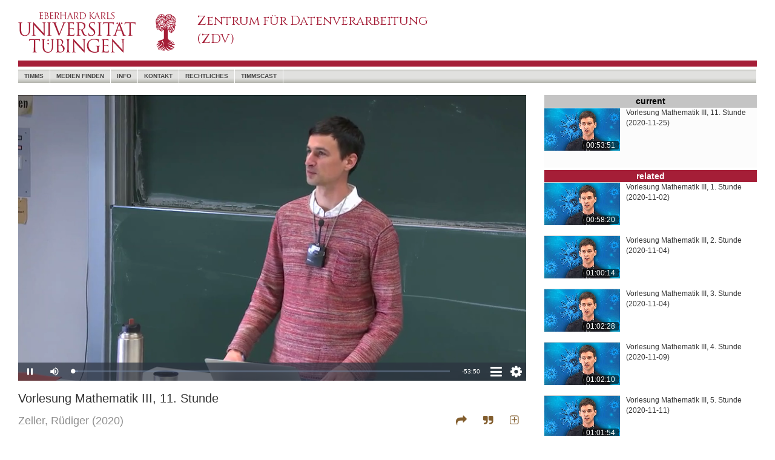

--- FILE ---
content_type: text/html; charset=utf-8
request_url: https://timms.uni-tuebingen.de/tp/UT_20201125_001_ws2021mathe3_0001
body_size: 76253
content:
<!DOCTYPE html>
<html>
<head>
    <meta charset="utf-8" />
    <meta name="viewport" content="width=device-width, initial-scale=1.0">
    
    <meta property="og:url" content="" />
    <meta property="og:type" content="webpage" />
    <meta property="og:title" content="" />
    <meta property="og:description" content="" />
    <meta property="og:image" content="" />
    <meta property="og:locale" content="de_DE" />

    <link rel="shortcut icon" href="/favicon.ico" />
    <title>timms video</title>
    <link href="/Content/bootstrap.css" rel="stylesheet"/>
<link href="/Content/timms/UniSite.css" rel="stylesheet"/>

    <link href="/Content/themes/base/jquery-ui.css" rel="stylesheet"/>

    <style>
        #nav-search:hover {
            background-color: transparent;
        }
    </style>
    

    <style type="text/css">

        /* overwrite UniSite.css */
        body div#outerContainer {
            max-width: 1300px;
        }

        footer {
            max-width: 1300px;
        }

        .intrinsic-container {
            position: relative;
            height: 0;
            overflow: hidden;
        }

        .intrinsic-container-16x9 {
            padding-bottom: 56.25%;
        }

        .intrinsic-container iframe {
            position: absolute;
            top: 0;
            left: 0;
            width: 100%;
            height: 100%;
        }


        @media (max-width:767px) {
            #outer-container {
                width: 100%;
                display: block;
                position: relative;
            }

            #video-container {
                width: 100%;
            }

            #outer-container #right {
                width: 100%;
            }
        }

        @media (min-width:768px) {
            #outer-container {
                width: 100%;
                display: flex;
                flex-direction: row;
            }

            #video-container {
                width: 100%;
            }

            #outer-container #right {
                width: 381px;
                min-width: 381px;
                padding-left: 30px;
            }
        }

        .cursor-pointer {
            cursor: pointer;
        }



        /* ---- spacer classes ---- */
        .h075em {
            width: 0.75em;
            display: inline-block;
            height: 4px;
        }

        .h150em {
            width: 1.5em;
            display: inline-block;
        }

        /* video iframe legends */
        div.title {
            padding-top: 15px;
            font-size: 20px;
            padding-bottom: 10px;
        }

        div.creator {
            font-size: 18px;
            color: rgb(143,143,143);
            line-height: 1.5em;
        }

        .s-c-close {
            font-size: 18px;
            color: rgb(143,143,143);
            float: right;
        }

        td.citestyles {
            width: 100px;
            text-align: right;
            padding-right: 10px;
            padding-top: 10px;
            padding-bottom: 10px;
            vertical-align: top;
            color: rgb(143,143,143);
            cursor: pointer;
        }



        span.copyState {
            color: rgb(0,105,170);
            font-size: 10px;
            font-style: italic;
        }

            span.copyState.Off {
                display: none;
            }

            span.copyState.On {
                display: inline;
            }

        /* share dialog */
        #share-dialog {
            display: none;
        }

        /* cite dialog*/
        #cite-dialog {
            display: none;
        }

        .s-c-dialog {
            width: 100%;
            border-left: 0px solid rgb(80,170,200);
            padding-left: 20px;
            background-color: rgb(252,252,252);
            padding-right: 0px;
        }

        td.md-name {
            font-size: 12px;
            text-align: right;
            padding-right: 10px;
            vertical-align: top;
            overflow-wrap: break-word;
            width: 100px;
            color: rgb(143,143,143);
        }

        td.md-val {
            font-size: 12px;
            text-align: left;
            padding-left: 10px;
            vertical-align: top;
            overflow-wrap: break-word;
        }

        a.citedown {
            color: rgb(130,93,45);
            font-size: 14px;
            font-weight: normal;
            text-decoration: none;
        }

            a.citedown:hover {
                text-decoration: none;
            }

            a.citedown:active, a.citedown:visited {
                text-decoration: none;
            }
    </style>




    <script src="/Scripts/modernizr-2.8.3.js"></script>

    <script src="/Scripts/jquery-3.3.1.js"></script>

    <script src="/Scripts/jquery-ui-1.12.1.js"></script>

    <script src="/Scripts/bootstrap.js"></script>
<script src="/Scripts/respond.js"></script>

    <script src="/Scripts/jquery.validate.js"></script>
<script src="/Scripts/jquery.validate.unobtrusive.js"></script>


    <script src="/Scripts/_QueryControl.js" type="text/javascript"></script>
    
    <script>

        var dlTitle = "Vorlesung Mathematik III, 11. Stunde";
        var dlRid = "UT_20201125_001_ws2021mathe3_0001";

        function copyFormatted(html) {
            // Create container for the HTML
            // [1]
            var container = document.createElement('div')
            container.innerHTML = html

            // Hide element
            // [2]
            container.style.position = 'fixed'
            container.style.pointerEvents = 'none'
            container.style.opacity = 0

            // Detect all style sheets of the page
            var activeSheets = Array.prototype.slice.call(document.styleSheets)
                .filter(function (sheet) {
                    return !sheet.disabled
                })

            // Mount the iframe to the DOM to make `contentWindow` available
            // [3]
            document.body.appendChild(container)

            // Copy to clipboard
            // [4]
            window.getSelection().removeAllRanges()

            var range = document.createRange()
            range.selectNode(container)
            window.getSelection().addRange(range)

            // [5.1]
            document.execCommand('copy')

            // [5.2]
            for (var i = 0; i < activeSheets.length; i++) activeSheets[i].disabled = true

            // [5.3]
            document.execCommand('copy')

            // [5.4]
            for (var i = 0; i < activeSheets.length; i++) activeSheets[i].disabled = false

            // Remove the iframe
            // [6]
            document.body.removeChild(container)
        }

        function clipBoardState(stateId) {
            $(".copyState").removeClass("On");
            $(".copyState").addClass("Off");
            $("#" + stateId).removeClass("Off");
            $("#" + stateId).addClass("On");
        }

        var initPrefs = {
            version: "1.0",
            mdState: "ex",
            theatermode: "off"
        };

        var cookieName = "vpprefs";

        function setCookie(cname, cvalue, exdays) {
            var d = new Date();
            d.setTime(d.getTime() + (exdays * 24 * 60 * 60 * 1000));
            var expires = "expires=" + d.toUTCString();
            document.cookie = cname + "=" + cvalue + ";" + expires + ";path=/";
        }



        function getCookie(cname) {
            var name = cname + "=";
            var ca = document.cookie.split(';');
            for (var i = 0; i < ca.length; i++) {
                var c = ca[i];
                while (c.charAt(0) == ' ') {
                    c = c.substring(1);
                }
                if (c.indexOf(name) == 0) {
                    return c.substring(name.length, c.length);
                }
            }
            return "";
        }

        function getPrefs() {
            var _thePrefs = getCookie(cookieName);

            console.log(_thePrefs);
            if ((_thePrefs == "") || (_thePrefs.toString().indexOf("version") < 0)) {
                setCookie(cookieName, JSON.stringify(initPrefs), 365);
            }

            return (JSON.parse(getCookie(cookieName)));

        }

        $(document).ready(function () {

            /*
            $(function () {
                $(document).tooltip();
            });
            */

            var myPrefs = getPrefs();
            // mdState

            if (myPrefs.mdState == "ex") {
                $("#md-content").css("display", "block");
                $("#md-close-line").css("display", "block");
                $("#md-open-line").css("display", "none");
            }
            else {
                $("#md-content").css("display", "none");
                $("#md-close-line").css("display", "none");
                $("#md-open-line").css("display", "block");
            }

            if (myPrefs.theatermode == "on") {
                setTheaterMode("on");
            }
            else {
                setTheaterMode("off");
            }

            $('[data-toggle="tooltip"]').tooltip();

            var _playTime = 0.0;

            $("#theater-mode").on("click", function () {
                if ($("#theater-mode").hasClass("fa-plus-square-o")) {
                    setTheaterMode("on")
                }
                else {
                    setTheaterMode("off");
                }
            });

            function setTheaterMode(mode) {
                if (mode == 'on') {
                    $("#outer-container").css({ "display": "block", "width": "100%", "position": "relative" });
                    $("#video-container").css({ "width": "100%" });
                    $("#outer-container #right").css({ "width": "100%", "min-width": "100%", "padding-left": "0px" });

                    $("#theater-mode").removeClass("fa-plus-square-o");
                    $("#theater-mode").addClass("fa-minus-square-o");

                    $("#theater-mode").attr("title", "theatermode off");
                    $("#theater-mode").attr("data-original-title", "theatermode off");
                    myPrefs.theatermode = "on";
                    setCookie(cookieName, JSON.stringify(myPrefs), 365);
                }
                else {
                    $("#outer-container").css({ "display": "flex", "width": "100%", "position": "relative", "flex-direction": "row" });
                    $("#video-container").css({ "width": "100%" });
                    $("#outer-container #right").css({ "width": "381px", "min-width": "381px", "padding-left": "30px" });
                    $("#theater-mode").removeClass("fa-minus-square-o");
                    $("#theater-mode").addClass("fa-plus-square-o");

                    $("#theater-mode").attr("title", "theatermode on");
                    $("#theater-mode").attr("data-original-title", "theatermode on");
                    myPrefs.theatermode = "off";
                    setCookie(cookieName, JSON.stringify(myPrefs), 365);
                }
            }


            /*
            receive playtime from the video played by eplayer in an iframe, iframe sends a message to parent.
            The message is a json object with property t (time)
            */

            function receiveTime(event) {
                _playTime = event.data.t;

            }

            window.addEventListener("message", receiveTime, false);

            /*
            share dialog
            */
            $("#share-button").on("click", function () {
                // console.log("share-button click");
                shareDialog.toggle();
            });

            var shareDialog = function (window, document) {

                var _window = window;
                var _document = document;

                var _baseUrl = _window.location.protocol + "//" + _window.location.hostname + ":" + _window.location.port + _window.location.pathname;
                var _interval1 = null;


                function buildUrl() {
                    var _url = _baseUrl;
                    if ($("#sd-chktime").prop("checked")) {
                        _url += '?t=' + _playTime.toFixed(2);
                    }
                    $("#sd-url").val(_url);
                }

                function buildMailUri() {
                    var _url = "mailto:?";
                    _url += "subject=timms video " + encodeURIComponent(dlRid);

                    var _dlTitle = $('<textarea/>').html(dlTitle).text();

                    /*
                    dlTitle = dlTitle.replace(/&#223;/g, "ß");
                    dlTitle = dlTitle.replace(/&#228;/g, "ä");
                    dlTitle = dlTitle.replace(/&#246;/g, "ö");
                    dlTitle = dlTitle.replace(/&#252;/g, "ü");
                    dlTitle = dlTitle.replace(/&#196;/g, "Ä");
                    dlTitle = dlTitle.replace(/&#214;/g, "Ö");
                    dlTitle = dlTitle.replace(/&#220;/g, "Ü");
                    */

                    _url += "&body="+encodeURI(_dlTitle) + "%0C%0A%0C%0A" + encodeURI($("#sd-url").val());

                    return (_url);
                }

                function buildTwitterUri() {
                    var twitter = "https://twitter.com/intent/tweet";
                    var _dlTitle = $('<textarea/>').html(dlTitle).text();
                    var text = "text=video on timms: " + encodeURI(_dlTitle);
                    var url = "url=" + encodeURI($("#sd-url").val());
                    var via = "via=timms";
                    var hashtags = "hashtags=timms";

                    return (twitter + "?" + text + "&" + url);
                }

                function init() {
                    if ($("#sd-chktime").prop("checked")) {
                        if (_interval1 == null) {
                            _interval1 = setInterval(buildUrl, 500);
                        }
                    }
                    else {
                        if (_interval1 != null) {
                            clearInterval(_interval1);
                            _interval1 = null;
                        }
                        buildUrl();
                    }
                };

                init();

                return {
                    open: function () {
                        $('#share-dialog').css('display', 'block');
                    },
                    close: function () {
                        $("#share-dialog").css({ 'display': 'none' });
                    },
                    chktimetoggle: function () {

                        if ($("#sd-chktime").prop("checked")) {
                            if (_interval1 == null) {
                                _interval1 = setInterval(buildUrl, 500);
                            }
                        }
                        else {
                            clearInterval(_interval1);
                            _interval1 = null;
                        }
                        buildUrl();
                    },
                    toggle: function () {
                        if ($("#share-dialog").css('display') == 'none') {
                            this.open();
                        }
                        else {
                            this.close();
                        }
                    },
                    email: function () {
                        //_window.location.assign(buildMailUri());
                        _window.open(buildMailUri());
                    },
                    copy: function () {
                        $("#sd-url").select();
                        document.execCommand("copy");
                        clipBoardState("url-state");
                    },
                    tweet: function () {
                        _window.open(buildTwitterUri(), "_blank");

                    }

                }

            }(window, document);

            var citeDialog = function (window, document) {
                var _window = window;
                var _document = document;


                return {
                    open: function () {
                        $("#cite-dialog").css("display", "block");
                    },
                    close: function () {
                        $("#cite-dialog").css("display", "none");
                    },
                    toggle: function () {
                        if ($("#cite-dialog").css("display") == 'none') {
                            this.open();
                        }
                        else {
                            this.close();
                        }
                    }
                }
            }(window, document);

            var metaDialog = function (window, document) {
                var _window = window;
                var _document = document;

                function updateCookie(state) {
                    myPrefs.mdState = state;
                    setCookie(cookieName, JSON.stringify(myPrefs), 365);
                }

                return {
                    open: function () {
                        $("#md-content").css("display", "block");
                        $("#md-close-line").css("display", "block");
                        $("#md-open-line").css("display", "none");
                        updateCookie("ex");
                    },
                    close: function () {
                        $("#md-content").css("display", "none");
                        $("#md-close-line").css("display", "none");
                        $("#md-open-line").css("display", "block");
                        updateCookie("co");
                    }
                }
            }(window, document);

            $("#sd-chktime").on('change', function () { shareDialog.chktimetoggle(); });
            $("#sd-close").on("click", function () { shareDialog.toggle(); });
            $("#sd-email").on("click", function () { shareDialog.email(); });
            $("#sd-copy").on("click", function () { shareDialog.copy(); });
            $("#sd-tweet").on("click", function () { shareDialog.tweet(); });

            $("#cite-button").on('click', function () {citeDialog.toggle();});
            $("#cd-close").on('click', function () { citeDialog.close(); })

            $("#cd-harvard").on('click', function () {
                var cells = $(this).parent().siblings();
                copyFormatted(cells[0].innerHTML);
                clipBoardState("harvard-state");
            });

            $("#cd-apa").on('click', function () {
                var cells = $(this).parent().siblings();
                copyFormatted(cells[0].innerHTML);
                clipBoardState("apa-state");
            });

            $("#cd-mla").on('click', function () {
                var cells = $(this).parent().siblings();
                copyFormatted(cells[0].innerHTML);
                clipBoardState("mla-state");
            });

            $("#md-close").on('click', function () { metaDialog.close() });
            $("#md-open").on('click', function () { metaDialog.open() });
            /*
            * there are two mechanisms to change the major layout of
            * the page. Involved: outer-container, video-container, right
            * mechanism:
            * - by media query with breakpoint 768px - changing the class definitions
            * - by user interaction toggling theatermode - changing inline style
            * problem:
            * once theatermode was toggled the inline style of the divs overrides
            * the styles defined classes
            * solution:
            * if windowsize changes and layout is in normal display mode (not theatermode)
            * remove the inline style
            */
            $(window).on('resize', function () {
                if ($("#theater-mode").hasClass("fa-plus-square-o"))
                {
                    if ($("#outer-container").attr("style") != "")
                    {
                        $("#outer-container").attr("style", '');
                        $("#video-container").attr('style', '');
                        $("#outer-container #right").attr('style', '');
                    }
                }
            });

            $(window).trigger("resize");


        });

        var bootstrapButton = $.fn.button.noConflict();
        $.fn.bootstrapBtn = bootstrapButton;


    </script>

    <link href='https://fonts.googleapis.com/css?family=Cinzel' rel='stylesheet' type='text/css' />
    <link href="/Content/font-awesome.css" rel="stylesheet" type="text/css" />
</head>
<body>
    <div id="outerContainer" class="container body-content">
        
        <header class="hidden-xs">
            <div class="row">
                
                <div class="largeLogo">
                    <a href="https://www.uni-tuebingen.de/"><img src="/Content/utresp/images/UT_WBMW_Rot_RGB.svg" alt="Uni Logo" /></a>
                </div>
                
                <div class="col-lg-6 col-md-6 col-sm-5 titleOuter">
                    <div class="titleInner">
                        <a href="https://www.zdv.uni-tuebingen.de"><div class="titleText" style="font-size:21px; font-weight:500; font-stretch:semi-expanded;">Zentrum für Datenverarbeitung<br />(ZDV)</div></a>
                    </div>
                </div>
                
                <div class="topRight" style="visibility:visible;">
                    <div style="width: 40px; height: 12px; margin-bottom: 17px; background-color:white; ">
                        <!-- placeholder for flags -->
                    </div>
                    <div style="z-index:10;">
                        
                    </div>
                </div>
            </div>
            
            
        </header>
        
        <nav class="navbar navbar-default">
            <div class="container">
                <div class="navbar-header visible-xs">
                    <table>
                        <tr>
                            
                            <td style="width: 50px;">
                                <a href="https://www.uni-tuebingen.de/">
                                    <img style="height: 50px;" src="/Content/utresp/images/UT_BM_Rot_RGB.svg" alt="Uni Logo" />
                                </a>
                            </td>
                            
                            <td>
                                <div class="titleText"></div>
                            </td>
                            
                            <td>
                                <button type="button" class="navbar-toggle" data-toggle="collapse" data-target=".navbar-collapse">
                                    <span class="icon-bar"></span><span class="icon-bar"></span><span class="icon-bar"></span>
                                </button>
                            </td>
                        </tr>
                    </table>
                </div>
                
                <div class="navbar-collapse collapse">
                    <ul class="nav navbar-nav" style="width:100%">
                        
                        <li><a href="/">timms</a></li>
                        <li><a href="/Search/Find">Medien Finden</a></li>
                        <li><a href="/Info">Info</a></li>
                        <li><a href="/Home/Contact">Kontakt</a></li>
                        <li><a href="/Info/Legal">Rechtliches</a></li>
                        <li><a href="https://timmscast.uni-tuebingen.de" target="_blank">timmscast</a></li>
                        <li id="nav-search" style="float:right;"><div style="float:right;"></div></li>
                    </ul>
                </div>
            </div>
        </nav>
        
        <div id="main">
            <div id="noJSInfo">
                Diese Anwendung erfordert Java-Skript.
                <br />
                <br />
                Bitte aktivieren Sie Java-Script in den Browser-Einstellungen.
            </div>
            <div id="content">
                




<div id="outer-container" class="outer-container">

    <div id="video-container" class="video-container">
        <div class="intrinsic-container intrinsic-container-16x9">
            <iframe id="playerIF" frameborder="0" src='/Player/EPlayer?id=UT_20201125_001_ws2021mathe3_0001&t=0.0' allowfullscreen scrolling="no"></iframe>
        </div>
        <div class="title">Vorlesung Mathematik III, 11. Stunde</div>
        <div class="creator">
                    <span>Zeller, R&#252;diger</span>
            <span>(2020)</span>
            <div style="float:right; color:rgb(130,93,45)">
                <span class="fa fa-share cursor-pointer" aria-hidden="true" title="share" id="share-button" data-toggle="tooltip"></span><div class="h150em"></div><span class="fa fa-quote-right cursor-pointer" aria-hidden="true" title="citation" id="cite-button" data-toggle="tooltip"></span><div class="h150em hidden-xs"></div><span id="theater-mode" class="fa fa-plus-square-o cursor-pointer hidden-xs" title="theatermode on" data-toggle="tooltip"></span><div class="h075em"></div>
            </div>
        </div>
        <div style="clear:both; height:15px;"></div>
        <!--
            share Dialog    
        -->
        <div id="share-dialog" class="s-c-dialog">
            <div style="width:100%; height:40px;">
                <span style="float:right; line-height:40px; font-size:18px; color:rgb(130,93,45); width:40px; text-align:center; " class="fa fa-times cursor-pointer" id="sd-close"></span>
            </div>
            <div style="clear:both"></div>
            <div style="overflow-x:hidden; padding-right:10px;"><label for="sd-chktime">Time:</label><div class="h075em"></div><input type="checkbox" id="sd-chktime" /><div class="h150em"></div><label for="sd-url">Url:</label><div class="h075em"></div><input type="text" size="80" id="sd-url" value="http:" readonly="readonly" style="border-bottom:solid 1px rgb(208,208,208); border-top:none; border-left:none; border-right:none;" /><span id="url-state" class="copyState Off">  clipboard</span></div>
            <div style="font-size:1.25em; padding-top:7px; padding-bottom:9px; font-size:1.5em; vertical-align:top;">
                <div class="h150em"></div>
                <span id="sd-copy" class="fa fa-link cursor-pointer" aria-hidden="true" title="copy url" data-toggle="tooltip"></span>
                <div class="h075em"></div>
                <span id="sd-email" class="fa fa-envelope-o cursor-pointer" aria-hidden="true" title="send email" style="color:rgb(165,30,55); vertical-align:top;" data-toggle="tooltip"></span>
                <div class="h075em"></div>
                <span id="sd-tweet" class="fa fa-twitter cursor-pointer" aria-hidden="true" title="tweet" data-toggle="tooltip" style="color:rgb(29,161,242); vertical-align:top;"></span>
                <div class="h150em"></div>
                <!-- span class="fa fa-facebook cursor-pointer" aria-hidden="true" title="facebook" data-toggle="tooltip" style="color:rgb(59,89,152);"></span -->
                <div class="h075em"></div>
            </div>
        </div>
        <div style="clear:both; height:15px;"></div>
        <!--
            Citation Dialog    
        -->
        <div id="cite-dialog" class="s-c-dialog">
            <div style="width:100%; height:40px;">
                <span style="float:right; line-height:40px; font-size:18px; color:rgb(130,93,45); width:40px; text-align:center; " class="fa fa-times cursor-pointer" id="cd-close"></span>
            </div>
            <div style="clear:both"></div>
            <table style="border-collapse:collapse; font-size:12px;" cellpadding="0" cellspacing="0" border="0">
                <tr>
                    <td class="citestyles"><span title="copy mla cite style" data-toggle="tooltip" id="cd-mla">mla</span><br /><span id="mla-state" class="copyState Off">clipboard</span></td>
                    <td style="vertical-align:top; padding:10px;">Zeller R. &quot;Vorlesung Mathematik III, 11. Stunde.&quot;, <i>timms video</i>,  Universität Tübingen (2020): <i><a href="https://timms.uni-tuebingen.de:443/tp/UT_20201125_001_ws2021mathe3_0001">https://timms.uni-tuebingen.de:443/tp/UT_20201125_001_ws2021mathe3_0001</a></i>. Accessed 19 Jan 2026.</td>
                </tr>
                <tr>
                    <td class="citestyles"><span title="copy apa cite style" data-toggle="tooltip" id="cd-apa">apa</span><br /><span id="apa-state" class="copyState Off">clipboard</span></td>
                    <td style="vertical-align:top; padding:10px;">Zeller, R. (2020). <i>Vorlesung Mathematik III, 11. Stunde</i>. timms video: Universität Tübingen. Retrieved January 19, 2026 from the World Wide Web <a href="https://timms.uni-tuebingen.de:443/tp/UT_20201125_001_ws2021mathe3_0001">https://timms.uni-tuebingen.de:443/tp/UT_20201125_001_ws2021mathe3_0001</a></td>
                </tr>
                <tr>
                    <td class="citestyles"><span title="copy harvard cite style" data-toggle="tooltip" id="cd-harvard">harvard</span><br /><span id="harvard-state" class="copyState Off">clipboard</span></td>
                    <td style="vertical-align:top; padding:10px;">Zeller, R. (2020). <i>Vorlesung Mathematik III, 11. Stunde</i> [Online video]. 25 November. Available at: <a href="https://timms.uni-tuebingen.de:443/tp/UT_20201125_001_ws2021mathe3_0001">https://timms.uni-tuebingen.de:443/tp/UT_20201125_001_ws2021mathe3_0001</a> (Accessed: 19 January 2026).</td>
                </tr>
                <tr>
                    <td class="citestyles" style="vertical-align:middle;">file&nbsp;download</td>
                    <td style="vertical-align:middle; padding:10px;"><a class="citedown" href="/api/Cite?id=UT_20201125_001_ws2021mathe3_0001&format=bibtex" target="_blank">bibtex</a>&nbsp;&nbsp;&nbsp;<a class="citedown" href="/api/Cite?id=UT_20201125_001_ws2021mathe3_0001&format=enw" target="_blank">endnote</a></td>
                </tr>
            </table>
        </div>
        <div style="clear:both; height:15px;"></div>
        <!--
            Metadaten Dialog    
        -->
        <div id="meta-dialog" class="s-c-dialog">
            <div id="md-close-line">
                <div style="width:100%; height:40px;">
                    <span style="float:right; line-height:40px; font-size:18px; color:rgb(130,93,45); width:40px; text-align:center; " class="fa fa-chevron-up cursor-pointer" id="md-close" aria-hidden="true" data-toggle="tooltip" title="collapse metadata"></span>
                </div>
            </div>
            <div style="clear:both;"></div>
            <div id="md-open-line">
                <div style="width:100%; height:40px;">
                    <span style="line-height:40px">Information</span>
                    <span style="float:right; line-height:40px; font-size:18px; color:rgb(130,93,45); width:40px; text-align:center; " class="fa fa-chevron-down cursor-pointer" id="md-open" aria-hidden="true" data-toggle="tooltip" title="expand metadata"></span>
                </div>
            </div>
            <div id="md-content">
                <table cellpadding="0" cellspacing="0" border="0" style="border-collapse:collapse; width:100%; table-layout:fixed; overflow-x:hidden;">
                    <tr>
                        <td class="md-name">title:</td>
                        <td class="md-val">Vorlesung Mathematik III, 11. Stunde</td>
                    </tr>
                            <tr>
                                <td class="md-name">alt. title:</td>
                                <td class="md-val"></td>
                            </tr>
                                                <tr>
                                <td class="md-name">creator:</td>
                                <td class="md-val">Zeller, R&#252;diger (author)</td>
                            </tr>
                                                <tr>
                                <td class="md-name">subjects:</td>
                                <td class="md-val">
                                        <span>Informatik, </span>
                                        <span>Mathematik, </span>
                                        <span>Vorlesung</span>
                                </td>
                            </tr>
                                            <tr>
                            <td class="md-name">description:</td>
                            <td class="md-val">Vorlesung im WiSe 2020-2021; Mittwoch, 25. November 2020</td>
                        </tr>
                                                                                    <tr>
                            <td class="md-name">publisher:</td>
                            <td class="md-val">ZDV Universit&#228;t T&#252;bingen</td>
                        </tr>
                                                <tr>
                                <td class="md-name">contributor:</td>
                                <td class="md-val">ZDV Universit&#228;t T&#252;bingen (producer)</td>
                            </tr>
                    <tr>
                        <td class="md-name">creation&nbsp;date:</td>
                        <td class="md-val">2020-11-25</td>
                    </tr>

                    <tr>
                        <td class="md-name">dc&nbsp;type:</td>
                        <td class="md-val">image</td>
                    </tr>

                        <tr>
                            <td class="md-name">localtype:</td>
                            <td class="md-val">video</td>
                        </tr>
                                            <tr>
                            <td class="md-name">identifier:</td>
                            <td class="md-val">UT_20201125_001_ws2021mathe3_0001</td>
                        </tr>
                                            <tr>
                            <td class="md-name">language:</td>
                            <td class="md-val">ger</td>
                        </tr>

                        <tr>
                            <td class="md-name">rights:</td>
                                <td class="md-val">Url: <a href="https://timmsstatic.uni-tuebingen.de/jtimms/TimmsDisclaimer.html?639044191018708399" target="_blank">https://timmsstatic.uni-tuebingen.de/jtimms/TimmsDisclaimer.html?639044191018708399</a></td>
                        </tr>

                </table>
                <div style="height:10px;"></div>
            </div>
        </div>
        <div style="clear:both; height:15px;"></div>
    </div>
    <!--
    Die rechte Seite...    
    -->
    <div id="right" class="outer-container-right">
                <div style="width:100%; clear:both; min-height:120px; background-color:rgb(252,252,252);">
                    <div style="width:100%; height:1.5em; text-align:center; background-color:rgb(196,196,196)"><p style="font-size:14px;"><span style="color:rgb(0,0,0); font-weight:bold;">current</span></p></div>
                    <div style="position:relative; float:left;">
                        <img src="https://timmsstatic.uni-tuebingen.de/jtimms/images/UT_2020/11/25/UT_20201125_001_ws2021mathe3_0001.prev.jpg" style="border-top: 1px solid rgb(254,254,254); width:125px; margin-right:10px;" />
                        <div style="position:absolute; bottom:2px; right:12px; width:61px; line-height:1.2em; background-color:rgba(0,0,0,0.6);  color:white; text-align:center; border-radius:2px; font-size:12px;">00:53:51</div>
                    </div>

                    <p style="font-size:12px;">Vorlesung Mathematik III, 11. Stunde<br />(2020-11-25)</p>
                </div>
                <div style="clear:both; min-height:4px;"></div>
        <div style="width:100%; text-align:center; vertical-align:middle; background-color:rgb(165,30,55)"><span style="color:white; font-size:14px; font-weight:bold;">related</span></div>
                <div style="width:100%; clear:both; min-height:80px;">
                    <div style="position:relative; float:left;">
                        <a href="https://timms.uni-tuebingen.de:443/tp/UT_20201102_001_ws2021mathe3_0001"><img src="https://timmsstatic.uni-tuebingen.de/jtimms/images/UT_2020/11/02/UT_20201102_001_ws2021mathe3_0001.prev.jpg" style="border-top: 1px solid rgb(208,208,208); width:125px; margin-right:10px;" /></a>
                        <div style="position:absolute; bottom:2px; right:12px; width:61px; line-height:1.2em; background-color:rgba(0,0,0,0.6); color:white; text-align:center; font-size:12px; border-radius:2px;">00:58:20</div>
                    </div>
                    <p style="font-size:12px;">Vorlesung Mathematik III, 1. Stunde<br />(2020-11-02)</p>

                </div>
                <div style="min-height:8px;"></div>
                <div style="width:100%; clear:both; min-height:80px;">
                    <div style="position:relative; float:left;">
                        <a href="https://timms.uni-tuebingen.de:443/tp/UT_20201104_001_ws2021mathe3_0001"><img src="https://timmsstatic.uni-tuebingen.de/jtimms/images/UT_2020/11/04/UT_20201104_001_ws2021mathe3_0001.prev.jpg" style="border-top: 1px solid rgb(208,208,208); width:125px; margin-right:10px;" /></a>
                        <div style="position:absolute; bottom:2px; right:12px; width:61px; line-height:1.2em; background-color:rgba(0,0,0,0.6); color:white; text-align:center; font-size:12px; border-radius:2px;">01:00:14</div>
                    </div>
                    <p style="font-size:12px;">Vorlesung Mathematik III, 2. Stunde<br />(2020-11-04)</p>

                </div>
                <div style="min-height:8px;"></div>
                <div style="width:100%; clear:both; min-height:80px;">
                    <div style="position:relative; float:left;">
                        <a href="https://timms.uni-tuebingen.de:443/tp/UT_20201104_002_ws2021mathe3_0001"><img src="https://timmsstatic.uni-tuebingen.de/jtimms/images/UT_2020/11/04/UT_20201104_002_ws2021mathe3_0001.prev.jpg" style="border-top: 1px solid rgb(208,208,208); width:125px; margin-right:10px;" /></a>
                        <div style="position:absolute; bottom:2px; right:12px; width:61px; line-height:1.2em; background-color:rgba(0,0,0,0.6); color:white; text-align:center; font-size:12px; border-radius:2px;">01:02:28</div>
                    </div>
                    <p style="font-size:12px;">Vorlesung Mathematik III, 3. Stunde<br />(2020-11-04)</p>

                </div>
                <div style="min-height:8px;"></div>
                <div style="width:100%; clear:both; min-height:80px;">
                    <div style="position:relative; float:left;">
                        <a href="https://timms.uni-tuebingen.de:443/tp/UT_20201109_001_ws2021mathe3_0001"><img src="https://timmsstatic.uni-tuebingen.de/jtimms/images/UT_2020/11/09/UT_20201109_001_ws2021mathe3_0001.prev.jpg" style="border-top: 1px solid rgb(208,208,208); width:125px; margin-right:10px;" /></a>
                        <div style="position:absolute; bottom:2px; right:12px; width:61px; line-height:1.2em; background-color:rgba(0,0,0,0.6); color:white; text-align:center; font-size:12px; border-radius:2px;">01:02:10</div>
                    </div>
                    <p style="font-size:12px;">Vorlesung Mathematik III, 4. Stunde<br />(2020-11-09)</p>

                </div>
                <div style="min-height:8px;"></div>
                <div style="width:100%; clear:both; min-height:80px;">
                    <div style="position:relative; float:left;">
                        <a href="https://timms.uni-tuebingen.de:443/tp/UT_20201111_001_ws2021mathe3_0001"><img src="https://timmsstatic.uni-tuebingen.de/jtimms/images/UT_2020/11/11/UT_20201111_001_ws2021mathe3_0001.prev.jpg" style="border-top: 1px solid rgb(208,208,208); width:125px; margin-right:10px;" /></a>
                        <div style="position:absolute; bottom:2px; right:12px; width:61px; line-height:1.2em; background-color:rgba(0,0,0,0.6); color:white; text-align:center; font-size:12px; border-radius:2px;">01:01:54</div>
                    </div>
                    <p style="font-size:12px;">Vorlesung Mathematik III, 5. Stunde<br />(2020-11-11)</p>

                </div>
                <div style="min-height:8px;"></div>
                <div style="width:100%; clear:both; min-height:80px;">
                    <div style="position:relative; float:left;">
                        <a href="https://timms.uni-tuebingen.de:443/tp/UT_20201111_002_ws2021mathe3_0001"><img src="https://timmsstatic.uni-tuebingen.de/jtimms/images/UT_2020/11/11/UT_20201111_002_ws2021mathe3_0001.prev.jpg" style="border-top: 1px solid rgb(208,208,208); width:125px; margin-right:10px;" /></a>
                        <div style="position:absolute; bottom:2px; right:12px; width:61px; line-height:1.2em; background-color:rgba(0,0,0,0.6); color:white; text-align:center; font-size:12px; border-radius:2px;">01:03:31</div>
                    </div>
                    <p style="font-size:12px;">Vorlesung Mathematik III, 6. Stunde<br />(2020-11-11)</p>

                </div>
                <div style="min-height:8px;"></div>
                <div style="width:100%; clear:both; min-height:80px;">
                    <div style="position:relative; float:left;">
                        <a href="https://timms.uni-tuebingen.de:443/tp/UT_20201116_001_ws2021mathe3_0001"><img src="https://timmsstatic.uni-tuebingen.de/jtimms/images/UT_2020/11/16/UT_20201116_001_ws2021mathe3_0001.prev.jpg" style="border-top: 1px solid rgb(208,208,208); width:125px; margin-right:10px;" /></a>
                        <div style="position:absolute; bottom:2px; right:12px; width:61px; line-height:1.2em; background-color:rgba(0,0,0,0.6); color:white; text-align:center; font-size:12px; border-radius:2px;">00:59:50</div>
                    </div>
                    <p style="font-size:12px;">Vorlesung Mathematik III, 7. Stunde<br />(2020-11-16)</p>

                </div>
                <div style="min-height:8px;"></div>
                <div style="width:100%; clear:both; min-height:80px;">
                    <div style="position:relative; float:left;">
                        <a href="https://timms.uni-tuebingen.de:443/tp/UT_20201118_001_ws2021mathe3_0001"><img src="https://timmsstatic.uni-tuebingen.de/jtimms/images/UT_2020/11/18/UT_20201118_001_ws2021mathe3_0001.prev.jpg" style="border-top: 1px solid rgb(208,208,208); width:125px; margin-right:10px;" /></a>
                        <div style="position:absolute; bottom:2px; right:12px; width:61px; line-height:1.2em; background-color:rgba(0,0,0,0.6); color:white; text-align:center; font-size:12px; border-radius:2px;">01:03:29</div>
                    </div>
                    <p style="font-size:12px;">Vorlesung Mathematik III, 8. Stunde<br />(2020-11-18)</p>

                </div>
                <div style="min-height:8px;"></div>
                <div style="width:100%; clear:both; min-height:80px;">
                    <div style="position:relative; float:left;">
                        <a href="https://timms.uni-tuebingen.de:443/tp/UT_20201118_002_ws2021mathe3_0001"><img src="https://timmsstatic.uni-tuebingen.de/jtimms/images/UT_2020/11/18/UT_20201118_002_ws2021mathe3_0001.prev.jpg" style="border-top: 1px solid rgb(208,208,208); width:125px; margin-right:10px;" /></a>
                        <div style="position:absolute; bottom:2px; right:12px; width:61px; line-height:1.2em; background-color:rgba(0,0,0,0.6); color:white; text-align:center; font-size:12px; border-radius:2px;">00:55:47</div>
                    </div>
                    <p style="font-size:12px;">Vorlesung Mathematik III, 9. Stunde<br />(2020-11-18)</p>

                </div>
                <div style="min-height:8px;"></div>
                <div style="width:100%; clear:both; min-height:80px;">
                    <div style="position:relative; float:left;">
                        <a href="https://timms.uni-tuebingen.de:443/tp/UT_20201123_001_ws2021mathe3_0001"><img src="https://timmsstatic.uni-tuebingen.de/jtimms/images/UT_2020/11/23/UT_20201123_001_ws2021mathe3_0001.prev.jpg" style="border-top: 1px solid rgb(208,208,208); width:125px; margin-right:10px;" /></a>
                        <div style="position:absolute; bottom:2px; right:12px; width:61px; line-height:1.2em; background-color:rgba(0,0,0,0.6); color:white; text-align:center; font-size:12px; border-radius:2px;">00:56:46</div>
                    </div>
                    <p style="font-size:12px;">Vorlesung Mathematik III, 10. Stunde<br />(2020-11-23)</p>

                </div>
                <div style="min-height:8px;"></div>
                <div style="width:100%; clear:both; min-height:80px;">
                    <div style="position:relative; float:left;">
                        <a href="https://timms.uni-tuebingen.de:443/tp/UT_20201125_002_ws2021mathe3_0001"><img src="https://timmsstatic.uni-tuebingen.de/jtimms/images/UT_2020/11/25/UT_20201125_002_ws2021mathe3_0001.prev.jpg" style="border-top: 1px solid rgb(208,208,208); width:125px; margin-right:10px;" /></a>
                        <div style="position:absolute; bottom:2px; right:12px; width:61px; line-height:1.2em; background-color:rgba(0,0,0,0.6); color:white; text-align:center; font-size:12px; border-radius:2px;">01:01:01</div>
                    </div>
                    <p style="font-size:12px;">Vorlesung Mathematik III, 12. Stunde<br />(2020-11-25)</p>

                </div>
                <div style="min-height:8px;"></div>
                <div style="width:100%; clear:both; min-height:80px;">
                    <div style="position:relative; float:left;">
                        <a href="https://timms.uni-tuebingen.de:443/tp/UT_20201130_001_ws2021mathe3_0001"><img src="https://timmsstatic.uni-tuebingen.de/jtimms/images/UT_2020/11/30/UT_20201130_001_ws2021mathe3_0001.prev.jpg" style="border-top: 1px solid rgb(208,208,208); width:125px; margin-right:10px;" /></a>
                        <div style="position:absolute; bottom:2px; right:12px; width:61px; line-height:1.2em; background-color:rgba(0,0,0,0.6); color:white; text-align:center; font-size:12px; border-radius:2px;">01:00:52</div>
                    </div>
                    <p style="font-size:12px;">Vorlesung Mathematik III, 13. Stunde<br />(2020-11-30)</p>

                </div>
                <div style="min-height:8px;"></div>
                <div style="width:100%; clear:both; min-height:80px;">
                    <div style="position:relative; float:left;">
                        <a href="https://timms.uni-tuebingen.de:443/tp/UT_20201202_001_ws2021mathe3_0001"><img src="https://timmsstatic.uni-tuebingen.de/jtimms/images/UT_2020/12/02/UT_20201202_001_ws2021mathe3_0001.prev.jpg" style="border-top: 1px solid rgb(208,208,208); width:125px; margin-right:10px;" /></a>
                        <div style="position:absolute; bottom:2px; right:12px; width:61px; line-height:1.2em; background-color:rgba(0,0,0,0.6); color:white; text-align:center; font-size:12px; border-radius:2px;">01:00:40</div>
                    </div>
                    <p style="font-size:12px;">Vorlesung Mathematik III, 14. Stunde<br />(2020-12-02)</p>

                </div>
                <div style="min-height:8px;"></div>
                <div style="width:100%; clear:both; min-height:80px;">
                    <div style="position:relative; float:left;">
                        <a href="https://timms.uni-tuebingen.de:443/tp/UT_20201202_002_ws2021mathe3_0001"><img src="https://timmsstatic.uni-tuebingen.de/jtimms/images/UT_2020/12/02/UT_20201202_002_ws2021mathe3_0001.prev.jpg" style="border-top: 1px solid rgb(208,208,208); width:125px; margin-right:10px;" /></a>
                        <div style="position:absolute; bottom:2px; right:12px; width:61px; line-height:1.2em; background-color:rgba(0,0,0,0.6); color:white; text-align:center; font-size:12px; border-radius:2px;">00:55:55</div>
                    </div>
                    <p style="font-size:12px;">Vorlesung Mathematik III, 15. Stunde<br />(2020-12-02)</p>

                </div>
                <div style="min-height:8px;"></div>
                <div style="width:100%; clear:both; min-height:80px;">
                    <div style="position:relative; float:left;">
                        <a href="https://timms.uni-tuebingen.de:443/tp/UT_20201207_001_ws2021mathe3_0001"><img src="https://timmsstatic.uni-tuebingen.de/jtimms/images/UT_2020/12/07/UT_20201207_001_ws2021mathe3_0001.prev.jpg" style="border-top: 1px solid rgb(208,208,208); width:125px; margin-right:10px;" /></a>
                        <div style="position:absolute; bottom:2px; right:12px; width:61px; line-height:1.2em; background-color:rgba(0,0,0,0.6); color:white; text-align:center; font-size:12px; border-radius:2px;">00:58:22</div>
                    </div>
                    <p style="font-size:12px;">Vorlesung Mathematik III, 16. Stunde<br />(2020-12-07)</p>

                </div>
                <div style="min-height:8px;"></div>
                <div style="width:100%; clear:both; min-height:80px;">
                    <div style="position:relative; float:left;">
                        <a href="https://timms.uni-tuebingen.de:443/tp/UT_20201209_001_ws2021mathe3_0001"><img src="https://timmsstatic.uni-tuebingen.de/jtimms/images/UT_2020/12/09/UT_20201209_001_ws2021mathe3_0001.prev.jpg" style="border-top: 1px solid rgb(208,208,208); width:125px; margin-right:10px;" /></a>
                        <div style="position:absolute; bottom:2px; right:12px; width:61px; line-height:1.2em; background-color:rgba(0,0,0,0.6); color:white; text-align:center; font-size:12px; border-radius:2px;">00:51:27</div>
                    </div>
                    <p style="font-size:12px;">Vorlesung Mathematik III, 17. Stunde<br />(2020-12-09)</p>

                </div>
                <div style="min-height:8px;"></div>
                <div style="width:100%; clear:both; min-height:80px;">
                    <div style="position:relative; float:left;">
                        <a href="https://timms.uni-tuebingen.de:443/tp/UT_20201209_002_ws2021mathe3_0001"><img src="https://timmsstatic.uni-tuebingen.de/jtimms/images/UT_2020/12/09/UT_20201209_002_ws2021mathe3_0001.prev.jpg" style="border-top: 1px solid rgb(208,208,208); width:125px; margin-right:10px;" /></a>
                        <div style="position:absolute; bottom:2px; right:12px; width:61px; line-height:1.2em; background-color:rgba(0,0,0,0.6); color:white; text-align:center; font-size:12px; border-radius:2px;">00:59:17</div>
                    </div>
                    <p style="font-size:12px;">Vorlesung Mathematik III, 18. Stunde<br />(2020-12-09)</p>

                </div>
                <div style="min-height:8px;"></div>
                <div style="width:100%; clear:both; min-height:80px;">
                    <div style="position:relative; float:left;">
                        <a href="https://timms.uni-tuebingen.de:443/tp/UT_20201214_001_ws2021mathe3_0001"><img src="https://timmsstatic.uni-tuebingen.de/jtimms/images/UT_2020/12/14/UT_20201214_001_ws2021mathe3_0001.prev.jpg" style="border-top: 1px solid rgb(208,208,208); width:125px; margin-right:10px;" /></a>
                        <div style="position:absolute; bottom:2px; right:12px; width:61px; line-height:1.2em; background-color:rgba(0,0,0,0.6); color:white; text-align:center; font-size:12px; border-radius:2px;">01:00:13</div>
                    </div>
                    <p style="font-size:12px;">Vorlesung Mathematik III, 19. Stunde<br />(2020-12-14)</p>

                </div>
                <div style="min-height:8px;"></div>
                <div style="width:100%; clear:both; min-height:80px;">
                    <div style="position:relative; float:left;">
                        <a href="https://timms.uni-tuebingen.de:443/tp/UT_20201216_001_ws2021mathe3_0001"><img src="https://timmsstatic.uni-tuebingen.de/jtimms/images/UT_2020/12/16/UT_20201216_001_ws2021mathe3_0001.prev.jpg" style="border-top: 1px solid rgb(208,208,208); width:125px; margin-right:10px;" /></a>
                        <div style="position:absolute; bottom:2px; right:12px; width:61px; line-height:1.2em; background-color:rgba(0,0,0,0.6); color:white; text-align:center; font-size:12px; border-radius:2px;">01:01:56</div>
                    </div>
                    <p style="font-size:12px;">Vorlesung Mathematik III, 20. Stunde<br />(2020-12-16)</p>

                </div>
                <div style="min-height:8px;"></div>
                <div style="width:100%; clear:both; min-height:80px;">
                    <div style="position:relative; float:left;">
                        <a href="https://timms.uni-tuebingen.de:443/tp/UT_20201216_002_ws2021mathe3_0001"><img src="https://timmsstatic.uni-tuebingen.de/jtimms/images/UT_2020/12/16/UT_20201216_002_ws2021mathe3_0001.prev.jpg" style="border-top: 1px solid rgb(208,208,208); width:125px; margin-right:10px;" /></a>
                        <div style="position:absolute; bottom:2px; right:12px; width:61px; line-height:1.2em; background-color:rgba(0,0,0,0.6); color:white; text-align:center; font-size:12px; border-radius:2px;">00:58:59</div>
                    </div>
                    <p style="font-size:12px;">Vorlesung Mathematik III, 21. Stunde<br />(2020-12-16)</p>

                </div>
                <div style="min-height:8px;"></div>
                <div style="width:100%; clear:both; min-height:80px;">
                    <div style="position:relative; float:left;">
                        <a href="https://timms.uni-tuebingen.de:443/tp/UT_20201221_001_ws2021mathe3_0001"><img src="https://timmsstatic.uni-tuebingen.de/jtimms/images/UT_2020/12/21/UT_20201221_001_ws2021mathe3_0001.prev.jpg" style="border-top: 1px solid rgb(208,208,208); width:125px; margin-right:10px;" /></a>
                        <div style="position:absolute; bottom:2px; right:12px; width:61px; line-height:1.2em; background-color:rgba(0,0,0,0.6); color:white; text-align:center; font-size:12px; border-radius:2px;">01:02:08</div>
                    </div>
                    <p style="font-size:12px;">Vorlesung Mathematik III, 22. Stunde<br />(2020-12-21)</p>

                </div>
                <div style="min-height:8px;"></div>
                <div style="width:100%; clear:both; min-height:80px;">
                    <div style="position:relative; float:left;">
                        <a href="https://timms.uni-tuebingen.de:443/tp/UT_20201223_001_ws2021mathe3_0001"><img src="https://timmsstatic.uni-tuebingen.de/jtimms/images/UT_2020/12/23/UT_20201223_001_ws2021mathe3_0001.prev.jpg" style="border-top: 1px solid rgb(208,208,208); width:125px; margin-right:10px;" /></a>
                        <div style="position:absolute; bottom:2px; right:12px; width:61px; line-height:1.2em; background-color:rgba(0,0,0,0.6); color:white; text-align:center; font-size:12px; border-radius:2px;">00:50:04</div>
                    </div>
                    <p style="font-size:12px;">Vorlesung Mathematik III, 23. Stunde<br />(2020-12-23)</p>

                </div>
                <div style="min-height:8px;"></div>
                <div style="width:100%; clear:both; min-height:80px;">
                    <div style="position:relative; float:left;">
                        <a href="https://timms.uni-tuebingen.de:443/tp/UT_20210111_001_ws2021mathe3_0001"><img src="https://timmsstatic.uni-tuebingen.de/jtimms/images/UT_2021/01/11/UT_20210111_001_ws2021mathe3_0001.prev.jpg" style="border-top: 1px solid rgb(208,208,208); width:125px; margin-right:10px;" /></a>
                        <div style="position:absolute; bottom:2px; right:12px; width:61px; line-height:1.2em; background-color:rgba(0,0,0,0.6); color:white; text-align:center; font-size:12px; border-radius:2px;">00:56:51</div>
                    </div>
                    <p style="font-size:12px;">Vorlesung Mathematik III, 24. Stunde<br />(2021-01-11)</p>

                </div>
                <div style="min-height:8px;"></div>
                <div style="width:100%; clear:both; min-height:80px;">
                    <div style="position:relative; float:left;">
                        <a href="https://timms.uni-tuebingen.de:443/tp/UT_20210113_001_ws2021mathe3_0001"><img src="https://timmsstatic.uni-tuebingen.de/jtimms/images/UT_2021/01/13/UT_20210113_001_ws2021mathe3_0001.prev.jpg" style="border-top: 1px solid rgb(208,208,208); width:125px; margin-right:10px;" /></a>
                        <div style="position:absolute; bottom:2px; right:12px; width:61px; line-height:1.2em; background-color:rgba(0,0,0,0.6); color:white; text-align:center; font-size:12px; border-radius:2px;">00:58:14</div>
                    </div>
                    <p style="font-size:12px;">Vorlesung Mathematik III, 25. Stunde<br />(2021-01-13)</p>

                </div>
                <div style="min-height:8px;"></div>
                <div style="width:100%; clear:both; min-height:80px;">
                    <div style="position:relative; float:left;">
                        <a href="https://timms.uni-tuebingen.de:443/tp/UT_20210113_002_ws2021mathe3_0001"><img src="https://timmsstatic.uni-tuebingen.de/jtimms/images/UT_2021/01/13/UT_20210113_002_ws2021mathe3_0001.prev.jpg" style="border-top: 1px solid rgb(208,208,208); width:125px; margin-right:10px;" /></a>
                        <div style="position:absolute; bottom:2px; right:12px; width:61px; line-height:1.2em; background-color:rgba(0,0,0,0.6); color:white; text-align:center; font-size:12px; border-radius:2px;">01:00:03</div>
                    </div>
                    <p style="font-size:12px;">Vorlesung Mathematik III, 26. Stunde<br />(2021-01-13)</p>

                </div>
                <div style="min-height:8px;"></div>
                <div style="width:100%; clear:both; min-height:80px;">
                    <div style="position:relative; float:left;">
                        <a href="https://timms.uni-tuebingen.de:443/tp/UT_20210118_001_ws2021mathe3_0001"><img src="https://timmsstatic.uni-tuebingen.de/jtimms/images/UT_2021/01/18/UT_20210118_001_ws2021mathe3_0001.prev.jpg" style="border-top: 1px solid rgb(208,208,208); width:125px; margin-right:10px;" /></a>
                        <div style="position:absolute; bottom:2px; right:12px; width:61px; line-height:1.2em; background-color:rgba(0,0,0,0.6); color:white; text-align:center; font-size:12px; border-radius:2px;">01:00:42</div>
                    </div>
                    <p style="font-size:12px;">Vorlesung Mathematik III, 27. Stunde<br />(2021-01-18)</p>

                </div>
                <div style="min-height:8px;"></div>
                <div style="width:100%; clear:both; min-height:80px;">
                    <div style="position:relative; float:left;">
                        <a href="https://timms.uni-tuebingen.de:443/tp/UT_20210120_001_ws2021mathe3_0001"><img src="https://timmsstatic.uni-tuebingen.de/jtimms/images/UT_2021/01/20/UT_20210120_001_ws2021mathe3_0001.prev.jpg" style="border-top: 1px solid rgb(208,208,208); width:125px; margin-right:10px;" /></a>
                        <div style="position:absolute; bottom:2px; right:12px; width:61px; line-height:1.2em; background-color:rgba(0,0,0,0.6); color:white; text-align:center; font-size:12px; border-radius:2px;">00:59:10</div>
                    </div>
                    <p style="font-size:12px;">Vorlesung Mathematik III, 28. Stunde<br />(2021-01-20)</p>

                </div>
                <div style="min-height:8px;"></div>
                <div style="width:100%; clear:both; min-height:80px;">
                    <div style="position:relative; float:left;">
                        <a href="https://timms.uni-tuebingen.de:443/tp/UT_20210120_002_ws2021mathe3_0001"><img src="https://timmsstatic.uni-tuebingen.de/jtimms/images/UT_2021/01/20/UT_20210120_002_ws2021mathe3_0001.prev.jpg" style="border-top: 1px solid rgb(208,208,208); width:125px; margin-right:10px;" /></a>
                        <div style="position:absolute; bottom:2px; right:12px; width:61px; line-height:1.2em; background-color:rgba(0,0,0,0.6); color:white; text-align:center; font-size:12px; border-radius:2px;">00:59:18</div>
                    </div>
                    <p style="font-size:12px;">Vorlesung Mathematik III, 29. Stunde<br />(2021-01-20)</p>

                </div>
                <div style="min-height:8px;"></div>
                <div style="width:100%; clear:both; min-height:80px;">
                    <div style="position:relative; float:left;">
                        <a href="https://timms.uni-tuebingen.de:443/tp/UT_20210125_001_ws2021mathe3_0001"><img src="https://timmsstatic.uni-tuebingen.de/jtimms/images/UT_2021/01/25/UT_20210125_001_ws2021mathe3_0001.prev.jpg" style="border-top: 1px solid rgb(208,208,208); width:125px; margin-right:10px;" /></a>
                        <div style="position:absolute; bottom:2px; right:12px; width:61px; line-height:1.2em; background-color:rgba(0,0,0,0.6); color:white; text-align:center; font-size:12px; border-radius:2px;">00:58:04</div>
                    </div>
                    <p style="font-size:12px;">Vorlesung Mathematik III, 30. Stunde<br />(2021-01-25)</p>

                </div>
                <div style="min-height:8px;"></div>
                <div style="width:100%; clear:both; min-height:80px;">
                    <div style="position:relative; float:left;">
                        <a href="https://timms.uni-tuebingen.de:443/tp/UT_20210127_001_ws2021mathe3_0001"><img src="https://timmsstatic.uni-tuebingen.de/jtimms/images/UT_2021/01/27/UT_20210127_001_ws2021mathe3_0001.prev.jpg" style="border-top: 1px solid rgb(208,208,208); width:125px; margin-right:10px;" /></a>
                        <div style="position:absolute; bottom:2px; right:12px; width:61px; line-height:1.2em; background-color:rgba(0,0,0,0.6); color:white; text-align:center; font-size:12px; border-radius:2px;">01:00:27</div>
                    </div>
                    <p style="font-size:12px;">Vorlesung Mathematik III, 31. Stunde<br />(2021-01-27)</p>

                </div>
                <div style="min-height:8px;"></div>
                <div style="width:100%; clear:both; min-height:80px;">
                    <div style="position:relative; float:left;">
                        <a href="https://timms.uni-tuebingen.de:443/tp/UT_20210127_002_ws2021mathe3_0001"><img src="https://timmsstatic.uni-tuebingen.de/jtimms/images/UT_2021/01/27/UT_20210127_002_ws2021mathe3_0001.prev.jpg" style="border-top: 1px solid rgb(208,208,208); width:125px; margin-right:10px;" /></a>
                        <div style="position:absolute; bottom:2px; right:12px; width:61px; line-height:1.2em; background-color:rgba(0,0,0,0.6); color:white; text-align:center; font-size:12px; border-radius:2px;">00:58:35</div>
                    </div>
                    <p style="font-size:12px;">Vorlesung Mathematik III, 32. Stunde<br />(2021-01-27)</p>

                </div>
                <div style="min-height:8px;"></div>
                <div style="width:100%; clear:both; min-height:80px;">
                    <div style="position:relative; float:left;">
                        <a href="https://timms.uni-tuebingen.de:443/tp/UT_20210201_001_ws2021mathe3_0001"><img src="https://timmsstatic.uni-tuebingen.de/jtimms/images/UT_2021/02/01/UT_20210201_001_ws2021mathe3_0001.prev.jpg" style="border-top: 1px solid rgb(208,208,208); width:125px; margin-right:10px;" /></a>
                        <div style="position:absolute; bottom:2px; right:12px; width:61px; line-height:1.2em; background-color:rgba(0,0,0,0.6); color:white; text-align:center; font-size:12px; border-radius:2px;">00:57:46</div>
                    </div>
                    <p style="font-size:12px;">Vorlesung Mathematik III, 33. Stunde<br />(2021-02-01)</p>

                </div>
                <div style="min-height:8px;"></div>
                <div style="width:100%; clear:both; min-height:80px;">
                    <div style="position:relative; float:left;">
                        <a href="https://timms.uni-tuebingen.de:443/tp/UT_20210203_001_ws2021mathe3_0001"><img src="https://timmsstatic.uni-tuebingen.de/jtimms/images/UT_2021/02/03/UT_20210203_001_ws2021mathe3_0001.prev.jpg" style="border-top: 1px solid rgb(208,208,208); width:125px; margin-right:10px;" /></a>
                        <div style="position:absolute; bottom:2px; right:12px; width:61px; line-height:1.2em; background-color:rgba(0,0,0,0.6); color:white; text-align:center; font-size:12px; border-radius:2px;">00:59:13</div>
                    </div>
                    <p style="font-size:12px;">Vorlesung Mathematik III, 34. Stunde<br />(2021-02-03)</p>

                </div>
                <div style="min-height:8px;"></div>
                <div style="width:100%; clear:both; min-height:80px;">
                    <div style="position:relative; float:left;">
                        <a href="https://timms.uni-tuebingen.de:443/tp/UT_20210203_002_ws2021mathe3_0001"><img src="https://timmsstatic.uni-tuebingen.de/jtimms/images/UT_2021/02/03/UT_20210203_002_ws2021mathe3_0001.prev.jpg" style="border-top: 1px solid rgb(208,208,208); width:125px; margin-right:10px;" /></a>
                        <div style="position:absolute; bottom:2px; right:12px; width:61px; line-height:1.2em; background-color:rgba(0,0,0,0.6); color:white; text-align:center; font-size:12px; border-radius:2px;">01:04:16</div>
                    </div>
                    <p style="font-size:12px;">Vorlesung Mathematik III, 35. Stunde<br />(2021-02-03)</p>

                </div>
                <div style="min-height:8px;"></div>
                <div style="width:100%; clear:both; min-height:80px;">
                    <div style="position:relative; float:left;">
                        <a href="https://timms.uni-tuebingen.de:443/tp/UT_20210208_001_ws2021mathe3_0001"><img src="https://timmsstatic.uni-tuebingen.de/jtimms/images/UT_2021/02/08/UT_20210208_001_ws2021mathe3_0001.prev.jpg" style="border-top: 1px solid rgb(208,208,208); width:125px; margin-right:10px;" /></a>
                        <div style="position:absolute; bottom:2px; right:12px; width:61px; line-height:1.2em; background-color:rgba(0,0,0,0.6); color:white; text-align:center; font-size:12px; border-radius:2px;">00:51:18</div>
                    </div>
                    <p style="font-size:12px;">Vorlesung Mathematik III, 36. Stunde<br />(2021-02-08)</p>

                </div>
                <div style="min-height:8px;"></div>
                <div style="width:100%; clear:both; min-height:80px;">
                    <div style="position:relative; float:left;">
                        <a href="https://timms.uni-tuebingen.de:443/tp/UT_20210210_001_ws2021mathe3_0001"><img src="https://timmsstatic.uni-tuebingen.de/jtimms/images/UT_2021/02/10/UT_20210210_001_ws2021mathe3_0001.prev.jpg" style="border-top: 1px solid rgb(208,208,208); width:125px; margin-right:10px;" /></a>
                        <div style="position:absolute; bottom:2px; right:12px; width:61px; line-height:1.2em; background-color:rgba(0,0,0,0.6); color:white; text-align:center; font-size:12px; border-radius:2px;">00:56:36</div>
                    </div>
                    <p style="font-size:12px;">Vorlesung Mathematik III, 37. Stunde<br />(2021-02-10)</p>

                </div>
                <div style="min-height:8px;"></div>
                <div style="width:100%; clear:both; min-height:80px;">
                    <div style="position:relative; float:left;">
                        <a href="https://timms.uni-tuebingen.de:443/tp/UT_20210210_002_ws2021mathe3_0001"><img src="https://timmsstatic.uni-tuebingen.de/jtimms/images/UT_2021/02/10/UT_20210210_002_ws2021mathe3_0001.prev.jpg" style="border-top: 1px solid rgb(208,208,208); width:125px; margin-right:10px;" /></a>
                        <div style="position:absolute; bottom:2px; right:12px; width:61px; line-height:1.2em; background-color:rgba(0,0,0,0.6); color:white; text-align:center; font-size:12px; border-radius:2px;">01:03:17</div>
                    </div>
                    <p style="font-size:12px;">Vorlesung Mathematik III, 38. Stunde<br />(2021-02-10)</p>

                </div>
                <div style="min-height:8px;"></div>
                <div style="width:100%; clear:both; min-height:80px;">
                    <div style="position:relative; float:left;">
                        <a href="https://timms.uni-tuebingen.de:443/tp/UT_20210215_001_ws2021mathe3_0001"><img src="https://timmsstatic.uni-tuebingen.de/jtimms/images/UT_2021/02/15/UT_20210215_001_ws2021mathe3_0001.prev.jpg" style="border-top: 1px solid rgb(208,208,208); width:125px; margin-right:10px;" /></a>
                        <div style="position:absolute; bottom:2px; right:12px; width:61px; line-height:1.2em; background-color:rgba(0,0,0,0.6); color:white; text-align:center; font-size:12px; border-radius:2px;">00:57:45</div>
                    </div>
                    <p style="font-size:12px;">Vorlesung Mathematik III, 39. Stunde<br />(2021-02-15)</p>

                </div>
                <div style="min-height:8px;"></div>
                <div style="width:100%; clear:both; min-height:80px;">
                    <div style="position:relative; float:left;">
                        <a href="https://timms.uni-tuebingen.de:443/tp/UT_20210217_001_ws2021mathe3_0001"><img src="https://timmsstatic.uni-tuebingen.de/jtimms/images/UT_2021/02/17/UT_20210217_001_ws2021mathe3_0001.prev.jpg" style="border-top: 1px solid rgb(208,208,208); width:125px; margin-right:10px;" /></a>
                        <div style="position:absolute; bottom:2px; right:12px; width:61px; line-height:1.2em; background-color:rgba(0,0,0,0.6); color:white; text-align:center; font-size:12px; border-radius:2px;">00:55:53</div>
                    </div>
                    <p style="font-size:12px;">Vorlesung Mathematik III, 40. Stunde<br />(2021-02-17)</p>

                </div>
                <div style="min-height:8px;"></div>
                <div style="width:100%; clear:both; min-height:80px;">
                    <div style="position:relative; float:left;">
                        <a href="https://timms.uni-tuebingen.de:443/tp/UT_20210217_002_ws2021mathe3_0001"><img src="https://timmsstatic.uni-tuebingen.de/jtimms/images/UT_2021/02/17/UT_20210217_002_ws2021mathe3_0001.prev.jpg" style="border-top: 1px solid rgb(208,208,208); width:125px; margin-right:10px;" /></a>
                        <div style="position:absolute; bottom:2px; right:12px; width:61px; line-height:1.2em; background-color:rgba(0,0,0,0.6); color:white; text-align:center; font-size:12px; border-radius:2px;">00:44:25</div>
                    </div>
                    <p style="font-size:12px;">Vorlesung Mathematik III, 41. Stunde<br />(2021-02-17)</p>

                </div>
                <div style="min-height:8px;"></div>
                <div style="width:100%; clear:both; min-height:80px;">
                    <div style="position:relative; float:left;">
                        <a href="https://timms.uni-tuebingen.de:443/tp/UT_20210222_001_ws2021mathe3_0001"><img src="https://timmsstatic.uni-tuebingen.de/jtimms/images/UT_2021/02/22/UT_20210222_001_ws2021mathe3_0001.prev.jpg" style="border-top: 1px solid rgb(208,208,208); width:125px; margin-right:10px;" /></a>
                        <div style="position:absolute; bottom:2px; right:12px; width:61px; line-height:1.2em; background-color:rgba(0,0,0,0.6); color:white; text-align:center; font-size:12px; border-radius:2px;">00:32:18</div>
                    </div>
                    <p style="font-size:12px;">Vorlesung Mathematik III, 42. Stunde<br />(2021-02-22)</p>

                </div>
                <div style="min-height:8px;"></div>
                <div style="width:100%; clear:both; min-height:80px;">
                    <div style="position:relative; float:left;">
                        <a href="https://timms.uni-tuebingen.de:443/tp/UT_20210224_001_ws2021mathe3_0001"><img src="https://timmsstatic.uni-tuebingen.de/jtimms/images/UT_2021/02/24/UT_20210224_001_ws2021mathe3_0001.prev.jpg" style="border-top: 1px solid rgb(208,208,208); width:125px; margin-right:10px;" /></a>
                        <div style="position:absolute; bottom:2px; right:12px; width:61px; line-height:1.2em; background-color:rgba(0,0,0,0.6); color:white; text-align:center; font-size:12px; border-radius:2px;">01:03:16</div>
                    </div>
                    <p style="font-size:12px;">Vorlesung Mathematik III, 43. Stunde<br />(2021-02-24)</p>

                </div>
                <div style="min-height:8px;"></div>
                <div style="width:100%; clear:both; min-height:80px;">
                    <div style="position:relative; float:left;">
                        <a href="https://timms.uni-tuebingen.de:443/tp/UT_20210224_002_ws2021mathe3_0001"><img src="https://timmsstatic.uni-tuebingen.de/jtimms/images/UT_2021/02/24/UT_20210224_002_ws2021mathe3_0001.prev.jpg" style="border-top: 1px solid rgb(208,208,208); width:125px; margin-right:10px;" /></a>
                        <div style="position:absolute; bottom:2px; right:12px; width:61px; line-height:1.2em; background-color:rgba(0,0,0,0.6); color:white; text-align:center; font-size:12px; border-radius:2px;">01:08:11</div>
                    </div>
                    <p style="font-size:12px;">Vorlesung Mathematik III, 44. Stunde<br />(2021-02-24)</p>

                </div>
                <div style="min-height:8px;"></div>
    </div>



</div>

            </div>
        </div>
    </div>
    <footer class="container">
        <div class="inner">
            <div class="col-lg-2 col-md-2 col-sm-2 col-xs-2">
                
            </div>
            <div class="col-lg-2 col-md-2 col-sm-2 col-xs-2">
                
            </div>
            <div class="col-lg-8 col-md-8 col-sm-8 col-xs-8 right">
                <span>
                    &copy; 2026 <a href="https://www.uni-tuebingen.de/" target="_blank">Universität Tübingen</a> |
                </span>
                <a href="https://www.uni-tuebingen.de/meta/impressum" target="_blank">Impressum</a>
                <span> | </span><a href="https://www.uni-tuebingen.de/kontakt" target="_blank">Uni Kontakt</a>
            </div>
        </div>
    </footer>
</body>
</html>


--- FILE ---
content_type: text/html; charset=utf-8
request_url: https://timms.uni-tuebingen.de/Player/EPlayer?id=UT_20201125_001_ws2021mathe3_0001&t=0.0
body_size: 82054
content:
<!DOCTYPE html>
<html>
<head>
    <meta charset="utf-8" />
    <meta name="viewport" content="width=device-width, initial-scale=1.0">
    <link rel="shortcut icon" href="/favicon.ico" />
    <title>EPlayer</title>
    <link href="/Content/font-awesome.css" rel="stylesheet" type="text/css" />
    


    <link href="/Scripts/video-js-7.1.0/video-js.css" rel="stylesheet">

    <style type="text/css">

        * {
            box-sizing: border-box;
            padding: 0;
            margin: 0;
        }

        body {
            font-family: "Helvetica Neue", Helvetica, Arial, sans-serif;
            font-size: 14px;
            line-height: 1.42857143;
            color: #333;
            background-color: #fff;
        }

        h1, h2, h3, h4, h5, h6,
        .h1, .h2, .h3, .h4, .h5, .h6 {
            font-family: inherit;
            font-weight: 500;
            line-height: 1.1;
            color: inherit;
        }

            h1 small,
            h2 small,
            h3 small,
            h4 small,
            h5 small,
            h6 small,
            .h1 small,
            .h2 small,
            .h3 small,
            .h4 small,
            .h5 small,
            .h6 small,
            h1 .small,
            h2 .small,
            h3 .small,
            h4 .small,
            h5 .small,
            h6 .small,
            .h1 .small,
            .h2 .small,
            .h3 .small,
            .h4 .small,
            .h5 .small,
            .h6 .small {
                font-weight: normal;
                line-height: 1;
                color: #777;
            }

        h1, .h1, h2, .h2, h3, .h3 {
            margin-top: 20px;
            margin-bottom: 10px;
        }

            h1 small,
            .h1 small,
            h2 small,
            .h2 small,
            h3 small,
            .h3 small,
            h1 .small,
            .h1 .small,
            h2 .small,
            .h2 .small,
            h3 .small,
            .h3 .small {
                font-size: 65%;
            }

        h4, .h4, h5, .h5, h6, .h6 {
            margin-top: 10px;
            margin-bottom: 10px;
        }

            h4 small,
            .h4 small,
            h5 small,
            .h5 small,
            h6 small,
            .h6 small,
            h4 .small,
            .h4 .small,
            h5 .small,
            .h5 .small,
            h6 .small,
            .h6 .small {
                font-size: 75%;
            }

        h1, .h1 {
            font-size: 36px;
        }

        h2, .h2 {
            font-size: 30px;
        }

        h3, .h3 {
            font-size: 24px;
        }

        h4, .h4 {
            font-size: 18px;
        }

        h5, .h5 {
            font-size: 14px;
        }

        h6, .h6 {
            font-size: 12px;
        }

        p, .pad10 {
            padding-bottom: 10px;
        }

        ul {
            padding-left: 10px;
            list-style-type: disc;
            list-style-position: inside;
            padding-bottom: 10px;
        }

        li {
            padding-left: 0px;
        }

        /*
        .button:hover, .button:active {
            border: 1px solid rgb(165,30,55);
            background-color: rgb(228,187,195);
        }

        .input:hover, .input:active {
            border: 1px solid rgb(165,30,55);
            background-color: rgb(228,187,195);
        }
        */


        /*
            styles for new additional videojs controlbar buttons

        */

        .vjs-toc-button {
            font-family: FontAwesome;
            font-weight: normal;
            font-style: normal;
            font-size: 22px !Important;
            width: 1.5em !important;
        }

            .vjs-toc-button:before {
                /* fa-list */
                content: "\f03a";
                /* fa-navicon */
                content: "\f0c9";
            }

        .vjs-set-button {
            font-family: FontAwesome;
            font-weight: normal;
            font-style: normal;
            font-size: 22px !Important;
            width: 1.5em !important;
        }

            .vjs-set-button:before {
                /* fa-list */
                /* content: "\f03a"; */
                /* fa-navicon */
                /* content: "\f0c9"; */
                /* fa-cog */
                content: "\f013";
            }

        .video-toc {
        }

        /*
        #video-toc-close {
            color: rgb(50,65,85);
            font-size: 28px;
        }

            #video-toc-close:hover {
                / * box-shadow: 0 0 5px 5px rgba(208,207,210,1.0);
                background-color: rgba(208,207,210,1.0); * /
                cursor: pointer;
            } */

        /*
            styles for table of contents
        */

        td.video-toc-item {
            padding-left: 10px;
            padding-right: 5px;
            vertical-align: top;
        }

        td.video-toc-content {
            padding-left: 5px;
            padding-right: 10px;
            vertical-align: top;
        }

        /*
            styles for table settings
        */
        .settings_row:hover {
            background-color: rgba(192,192,192,0.7);
        }

        .settings_row_spacer {
            height: 7px;
        }

        /*
            The switch - the box around the slider
        */
        .switch {
            position: relative;
            display: inline-block;
            width: 50px;
            height: 30px;
            margin-bottom: 0px;
        }

            /* Hide default HTML checkbox */
            .switch input {
                display: none;
            }

        /* The slider */
        .slider {
            position: absolute;
            cursor: pointer;
            top: 4px;
            left: 0;
            right: 0;
            bottom: 4px;
            background-color: #ccc;
            -webkit-transition: .4s;
            transition: .4s;
        }

            .slider:before {
                position: absolute;
                content: "";
                height: 22px;
                width: 22px;
                left: 2px;
                bottom: 0px;
                background-color: white;
                -webkit-transition: .4s;
                transition: .4s;
            }

        input:checked + .slider {
            /* background-color: #2196F3; */
            background-color: rgb(165,30,55);
        }

        input:focus + .slider {
            box-shadow: 0 0 1px rgb(165,30,55);
        }

        input:checked + .slider:before {
            -webkit-transform: translateX(24px);
            -ms-transform: translateX(24px);
            transform: translateX(24px);
        }

        /* Rounded sliders */
        .slider.round {
            border-radius: 18px;
        }

            .slider.round:before {
                border-radius: 50%;
            }

        /*
            video quality list
        */
        ul.video-qua-list {
            list-style-type: none;
            padding-left: 5px;
            padding-right: 5px;
            width: 100%;
        }

        li.video-qua-list-item {
            width: 100%;
            color: rgb(255,255,255);
            padding-left: 80px;
            font-weight: bold;
            padding-top: 5px;
            cursor: pointer;
            margin-bottom: 5px;
        }

        li.video-context-list-item {
            width: 100%;
            color: rgb(255,255,255);
            padding-top: 0px;
            cursor: pointer;
            margin-bottom: 5px;
        }


        li.video-qua-list-item:hover {
            background-color: rgba(192,192,192,0.7);
        }

        li.video-context-list-item:hover {
            background-color: rgba(192,192,192,0.7);
        }

        li.video-qua-item-active, li.video-qua-item-active:hover {
            background-color: rgba(165,30,55,1.0);
        }

        /*
            video context
        */
        ul.video-context-list {
            list-style-type: none;
            padding-left: 5px;
            padding-right: 5px;
            width: 100%;
        }

        #toggle-fullscreen {
            width: 30px;
            line-height: 30px;
            height: 30px;
            position: absolute;
            top: 0px;
            right: 0px;
            color: white;
            background-color: rgba(43, 51, 63, 0.7);
            border-radius: 50%;
            font-size: 22px !important;
            text-align: center;
            cursor: pointer;
            opacity: 0;
            -webkit-transition-property: opacity;
            -webkit-transition-duration: 1s;
            transition-property: opacity;
            transition-duration: 1s;
        }


            #toggle-fullscreen.isactive {
                opacity: 1;
            }

        .video-modal {
            width: 100%;
            height: 100%;
            display: none;
            position: absolute;
            top: 0;
            left: 0;
            overflow: hidden;
        }

        .video-modal-grey {
            background-color: rgba(43, 51, 63, 0.7);
            color: white;
        }

        .video-modal-white {
            background-color: rgba(255, 255, 255, 0.8);
            color: rgb(50,65,75);
        }

        .video-close {
            color: rgb(50,65,85);
            font-size: 28px;
        }

        .video-white-link {
            color: rgb(50,65,85);
            text-decoration-line: underline;
        }

        .video-close:hover {
            cursor: pointer;
        }

        .video-embed-sizegrp {
        }

        .height20 {
            height: 20px;
        }
    </style>



    <script src="/Scripts/jquery-3.3.1.js"></script>

    <script src="/Scripts/jquery.validate.js"></script>
<script src="/Scripts/jquery.validate.unobtrusive.js"></script>

    

    <script src="/Scripts/video-js-7.1.0/video.js" type="text/javascript"></script>

    <script type="text/javascript">

    </script>

    <script type="text/javascript">
        var mytok =  '[base64]';
    </script>

    <script type="text/javascript">

        var TP = {};

        var vjsPlayerApi = {};

        TP.id = 'UT_20201125_001_ws2021mathe3_0001';
        TP.starttime = '0.0';
        TP.bandwidth = '1000';
        TP.currentTech = 'undefined';
        TP.selectedIdx = -1;
        TP.videopaused = true;
        TP.canChange = true;
        TP.speed = ['0.25', '0.5', '1.0', '1.5', '2.0', '4.0'];
        TP.speedIdx = 2;

        var Prefs =
        {
            version: "1.0",
            bandwidth: 0,
            autoplay: false,
            autoplayidx: true,
            playbackrate: 1.0
        }

        var vjsPlayerOptions =
        {
                controls: true,
                preload: 'auto', /* auto, metadata, none */
                autoplay: true,
                fluid: false,
                controlBar: {
                    fullscreenToggle: false
                }
        };

        function decodeb64(s) {
            var e={}, i, b=0, c, x, l=0, a, r='', w=String.fromCharCode,L=s.length;
            var A="ABCDEFGHIJKLMNOPQRSTUVWXYZabcdefghijklmnopqrstuvwxyz0123456789+/";
            for(i=0; i<64; i++){e[A.charAt(i)]=i;}
            for(x=0; x<L; x++){
                c=e[s.charAt(x)]; b=(b<<6)+c; l+=6;
                while(l>=8){((a=(b>>>(l-=8))&0xff)||(x<(L-2)))&&(r+=w(a));}
            }
            return r;
        }


        /*
            completely removes the videoplayer from the page
        */

        function vjs_changeVideo(videoSourceIdx) {

            var videoUrl = TP.SrcFiles[videoSourceIdx].Url;
            var videoTech = TP.SrcFiles[videoSourceIdx].techName;

            console.log("vjs_changeVideo called with videoSourceIdx: " + videoSourceIdx);

            if (vjsPlayerApi === 'undefined' || vjsPlayerApi === null) {
                console.log("vjs_changeVideo: vjsPlayerApi null or undefined");
                return;
            }

            TP.videopaused = vjsPlayerApi.paused();
            TP.canChange = false;
            // vjsPlayerApi.imagePoster.disable();


            // vjsPlayerApi.poster(null);


            if (vjsPlayerApi.readyState() >= 2) {
                // vjsPlayerApi.pause();
                TP.starttime = Math.floor(vjsPlayerApi.currentTime());
                console.log("vjs_changeVideo saved currentTime(): " + TP.starttime);

            }

            // vjsPlayerApi.pause();
            // vjsPlayerApi.src([{ src: videoUrl, type: 'video/mp4' }]);

            // if (TP.videopaused == false) {
            //    vjsPlayerApi.bigPlayButton.hide();
            // }
            // else {
            //    vjsPlayerApi.bigPlayButton.show();
            // }
            console.log("vjs_changeVideo from currentSrc: " + vjsPlayerApi.currentSrc());


            vjsPlayerApi.one('canplay', function () {

                console.log("vjsPlayerApi.canplay event function called");

                if (TP.starttime !== 0) {
                    this.currentTime(TP.starttime);
                    // this.play();
                    console.log("setting currentTime: " + TP.starttime);
                    if (!TP.videopaused) {
                        this.play();
                    }
                    else {
                        console.log("setting mode to pause")
                        this.pause();
                    }


                }
                TP.canChange = true;
            });

            vjsPlayerApi.src([{ src: videoUrl, type: 'video/mp4' }]);

        }

        function vjs_changeVideoSpeed(speedidx)
        {
            var playbackrate = parseFloat(TP.speed[speedidx]);

            vjsPlayerApi.playbackRate(playbackrate);
        }


        function vjs_startPlayer() {

            var videoUrl = TP.SrcFiles[TP.selectedIdx].Url;
            var videoTech = TP.SrcFiles[TP.selectedIdx].techName;

            // console.log("videoUrl: " + videoUrl);

            vjsPlayerApi.one('loadeddata', function () {

                console.log("vjsPlayerApi.loadeddata() called");

                if (TP.starttime !== 0) {
                    vjsPlayerApi.currentTime(TP.starttime);
                    vjsPlayerApi.play();
                }

                /*
                var videoPQ = vjsPlayerApi.getVideoPlaybackQuality();
                if (videoPQ != null) {
                    console.log("getVideoPlaybackQuality() != null");
                    console.log(videoPQ.creationTime);
                }
                else {
                    console.log("getVideoPlaybackQuality() == null");
                }
                */
            });

            vjsPlayerApi.src([{ src: videoUrl, type: 'video/mp4' }]);
        }

        function vjs_seekPlayer(seekTime)
        {

            if (vjsPlayerApi === 'undefined' || vjsPlayerApi === null) {
                console.log("vjs_changeVideo: vjsPlayerApi null or undefined");
                return;
            }
            vjsPlayerApi.currentTime(seekTime);

        }



        /*
            opening and closing for video-*-overlay windows

            displayVideoUnderlay(off)
            toggle_overlay(overlay,display)
            isAnotherOverlayOpen()
            close_overlays()
            open_video_overlay(overlay, display)
        */

        function displayVideoUnderlay(off)
        {
            if (off === false) {
                console.log("video_under display none");
                $("#video-underlay").css("display", "none");
            }
            else {
                console.log("video_under display block");
                $("#video-underlay").css("display", "block");
            }
        }

        function toggle_overlay(overlay, display) {

            console.log("toggle_overlay: " + overlay.attr('id') + ", " + display + ', ' + overlay.css("display"));

            if (overlay.css("display") !== 'none')
            {
                // console.log("toogle_overlay " + overlay.css("display"));
                overlay.css("display", "none");
                displayVideoUnderlay(false);
            }
            else
            {
                // console.log("toogle_overlay " + overlay.css("display"));
                // if (isAnotherOverlayOpen(overlay) == false)
                // {
                // console.log("toogle_overlay show " + overlay.attr('id'));
                close_overlays();
                open_video_overlay(overlay, display);
                displayVideoUnderlay(true);
                // }
            }
        }

        function isAnotherOverlayOpen(overlay)
        {
            var overlayWindows = [$('#video-toc-overlay'), $('#video-set-overlay'), $('#video-qua-overlay'), $('#video-speed-overlay'), $('#video-context')];
            for ($i = 0; $i < overlayWindows.length; $i++) {
                /* console.log(overlay.attr('id')+", "+overlayWindows[$i].attr('id')); */
                if (overlayWindows[$i] !== overlay) {
                    if (overlayWindows[$i].css("display") !== 'none') {
                        return (true);
                    }
                }
            }
            return (false);
        }

        function close_overlays() {
            var $retValue = 0;
            var overlayWindows = [$('#video-toc-overlay'), $('#video-set-overlay'), $('#video-qua-overlay'), $('#video-speed-overlay'),$('#video-context')];
            for ($i = 0; $i < overlayWindows.length; $i++) {
                if (overlayWindows[$i].css("display") !== 'none') {
                    $retValue++;
                    overlayWindows[$i].css("display", "none");
                }
            }
            displayVideoUnderlay(false);

            return ($retValue);
        }

        function open_video_overlay(overlay, sDisplay) {
            // console.log("open_video_overlay, " + overlay.attr('id'));

            if (overlay.css("display") !== 'none') {
                // console.log("open_video_overlay - overlay.attr(id): " + overlay.attr('id') + ", display: " + sDisplay);
                return;
            }

            //console.log("open_video_overlay - overlay.attr(id): " + overlay.attr('id') + ", display: " + sDisplay);
            if ((sDisplay === null) || (sDisplay === 'undefined' || sDisplay === undefined)) {
                sDisplay = "block";
            }
            // console.log("open_video_overlay - overlay.attr(id): " + overlay.attr('id') + ", display: " + sDisplay);

            overlay.css("display", sDisplay);
        }


        /*-----------------------------------------
            cookie functions

            cookie name="epprefs" stores the
            Prefs object as JSON string using
            setPrefs(prefs)
            getPrefs()
            checkPrefs()
        ------------------------------------------*/
        function setCookie(cname, cvalue, exdays) {
            var d = new Date();
            d.setTime(d.getTime() + (exdays * 24 * 60 * 60 * 1000));
            var expires = "expires=" + d.toUTCString();
            document.cookie = cname + "=" + cvalue + ";" + expires + ";path=/";
        }

        function setPrefs()
        {
            setCookie("epprefs", JSON.stringify(Prefs), 365);
        }

        function getCookie(cname) {
            var name = cname + "=";
            var ca = document.cookie.split(';');
            for (var i = 0; i < ca.length; i++) {
                var c = ca[i];
                while (c.charAt(0) === ' ') {
                    c = c.substring(1);
                }
                if (c.indexOf(name) === 0) {
                    return c.substring(name.length, c.length);
                }
            }
            return "";
        }

        function getPrefs()
        {
            return (getCookie("epprefs"));
        }

        function checkCookie() {
            var prefs = getPrefs();
            if (prefs !== "") {
                Prefs = JSON.parse(prefs);
            } else {
                setPrefs(Prefs);
                }

        }

        /*-------------------------------------------------------------------
        utility functions
        ---------------------------------------------------------------------*/
        function toHHMMss(sec)
        {
            var s_ = parseInt(sec.toString(), 10);
            // console.log("toHHMMss(" + sec+") "+s_);
            var _h = Math.floor(s_ / 3600);
            var _m = Math.floor((s_ - (_h * 3600)) / 60);
            var _s = Math.floor(s_ - (_h * 3600) - (_m * 60));

            if (_h < 10) { _h = "0" + _h; }
            if (_m < 10) { _m = "0" + _m; }
            if (_s < 10) { _s = "0" + _s; }

            return (_h + ":" + _m + ":" + _s);
        }

        /* ------------------------------------------------------------------
           jquery document ready
        -------------------------------------------------------------------*/

        $(document).ready(function () {

            var tech;
            var i = 0;
            var newSourceUrl;

            /*
                get usersettings from cookie "epprefs"
            */
            checkCookie();

            TP.SrcFiles = jQuery.parseJSON(decodeb64(mytok));
            /*
                bandwidth stuff
            */

            if (Prefs.bandwidth !== 0) {
                TP.bandwidth = Prefs.bandwidth;
            }

            /*
                autoplay stuff
            */
            vjsPlayerOptions.autoplay = Prefs.autoplay;
            if (Prefs.autoplay === false) {
                $("#chk_autoplay").prop("checked", false);
            }
            else {
                $("#chk_autoplay").prop("checked", true);
            }

            /*
                find source files which can be played
            */
            while (i < TP.SrcFiles.length) {
                if (TP.SrcFiles[i].Provider === 'rtmp') {
                    console.log('Player doesnot support rtmp&flash');
                    TP.SrcFiles.splice(i, 1);
                    i++;
                    continue;
                }
                else if (TP.SrcFiles[i].Provider === 'http') {
                    TP.SrcFiles[i].techName = 'Html5';
                }

                i++;
            }

            if (TP.SrcFiles.length === 0) {
                console.log('no SrcFiles this player (videojs)');
                return;
            }

            /*
                find source with best matching bandwidth
            */
            var diff = 100000;
            var selidx = 0;
            var newdiff;
            var strOption;

            for (i = 0; i < TP.SrcFiles.length; i++) {
                newdiff = Math.abs(TP.bandwidth - TP.SrcFiles[i].Bitrate);
                console.log("newdiff: " + newdiff);
                if (newdiff < diff) {
                    diff = newdiff;
                    selidx = i;
                }
            }
            TP.selectedIdx = selidx;
            console.log("TP.selectedIdx: " + TP.selectedIdx);

            /*
                 initalize the video-quality-list and in the settings panel the
                 current selected quality
             */
            var itemstr = "";
            for (i = 0; i < TP.SrcFiles.length; i++) {

                itemstr += '<li id="video-qua-list-item-' + i + '" class="video-qua-list-item';

                if (i === selidx) {
                    itemstr += ' video-qua-item-active';
                    $("#settings-col-quality-current").text(TP.SrcFiles[i].Height + "p ");
                }

                itemstr += '">' + TP.SrcFiles[i].Height + 'p</li>';
            }
            // console.log(itemstr);
            $("#video-qua-list").append(itemstr);

            itemstr = "";
            for (i = 0; i < TP.speed.length; i++) {
                itemstr += '<li id="video-speed-list-item-' + i + '" class="video-qua-list-item';

                if (i === TP.speedIdx) {
                    itemstr += ' video-qua-item-active';
                    $("#settings-col-speed-current").text(TP.speed[i]);
                }

                itemstr += '">' + TP.speed[i] + '</li>';
            }

            $("#video-speed-list").append(itemstr);

            var vjselement = document.getElementById('vjsplayer01');
            vjsPlayerApi = videojs('vjsplayer01', vjsPlayerOptions);


            vjselement.addEventListener("loadstart", function () { });
            vjselement.addEventListener("durationchange", function () { });
            vjselement.addEventListener("loadedmetadata", function (o) {
                console.log("loadedmetadata");
                console.log(xinspect(o));
            });
            vjselement.addEventListener("loadeddata", function (o) {
                console.log("loadeddata");
                console.log(xinspect(o));
            });
            vjselement.addEventListener("progress", function (o) {
                // console.log("progress");
                // console.log(xinspect(o));
            });
            vjselement.addEventListener("canplay", function (o) {
                console.log("canplay");
                // console.log(xinspect(o));
            });
            vjselement.addEventListener("canplaythrough", function (o) {
                console.log("canplaythrough");
                console.log(xinspect(o));
            });

            function xinspect(o, i) {
                if (typeof (i) === 'undefined') i = "";
                if (i.lenght > 50) return ('[MAX_ITERATIONS]');
                var r = [];
                for (var p in o) {
                    var t = typeof (p);
                    r.push(i + '"' + p + '" (' + t + ') =>' + (t === 'object' ? 'object:' + xinspect(o[p], i + '   ') : o[p] + ''));
                }
                return r.join(i + '\n');
            }



            /*------------------------------------------------
                additional buttons for the video js menue bar
            --------------------------------------------------*/

            /*
                Table of Contents Button
            */
            var VjsButton = videojs.getComponent('Button');
            var tocButton = videojs.extend(VjsButton, {
                constructor: function (player, options) {
                    VjsButton.call(this, player, options);
                    this.controlText("Table of Contents");
                },
                handleClick: function () {
                    toggle_overlay($("#video-toc-overlay"));
                },
                buildCSSClass: function () {
                    return ("vjs-toc-button vjs-control vjs-button");
                }
            });
            videojs.registerComponent("tocButton", tocButton);
            vjsPlayerApi.getChild("controlBar").addChild("tocButton", {}, vjsPlayerApi.getChild("controlBar").children().length - 1);

            function video_toc_overlay_resize() {
                var $height = $('#vjsplayer01_html5_api').height();
                if ($height > 30) { $height = $height - 30; }
                $('#video-toc-overlay').height($height);
            }

            function video_underlay_resize() {
                var $height = $('#vjsplayer01_html5_api').height();
                if ($height > 30) { $height = $height - 30; }
                $('#video-underlay').height($height);
            }

            video_toc_overlay_resize();
            $(window).resize(video_toc_overlay_resize);
            video_underlay_resize();
            $(window).resize(video_underlay_resize);

            $("#video-toc-close").click(function () {
                console.log("$(#video-toc.close).click()");
                toggle_overlay($("#video-toc-overlay"));
            });

            /*
                Settings Button
            */
            var setButton = videojs.extend(VjsButton, {
                constructor: function (player, options) {
                    VjsButton.call(this, player, options);
                    this.controlText("Settings");
                },
                handleClick: function () {
                    toggle_overlay($("#video-set-overlay"));
                },
                buildCSSClass: function () {
                    return ("vjs-set-button vjs-control vjs-button");
                }
            });
            videojs.registerComponent("setButton", setButton);
            vjsPlayerApi.getChild("controlBar").addChild("setButton", {}, vjsPlayerApi.getChild("controlBar").children().length - 1);

            /*
                jquery event handler for components outside the videojs player
            */
            $("#chk_autoplay").change(function () {
                if (this.checked) {
                    console.log("on");
                    Prefs.autoplay = true;
                }
                else {
                    console.log("off");
                    Prefs.autoplay = false;
                }
                setPrefs(Prefs);
            });

            $("#settings-row-quality").click(function () {
                close_overlays();
                toggle_overlay($('#video-qua-overlay'));
            });

            $("#video-qua-back").click(function () {
                close_overlays();
                toggle_overlay($("#video-set-overlay"));
            });

            $("#settings-row-speed").click(function () {
                close_overlays();
                toggle_overlay($('#video-speed-overlay'));
            });

            $("#video-speed-back").click(function () {
                close_overlays();
                toggle_overlay($("#video-set-overlay"));
            });

            /*
                eventhandler for contextmenu right mouse click fired by the vjs Player
                the position of the contextmenu is given by the position of the rightclick
                and adjusted if the menu would partialy be outside the video window
            */
            $('#vjsplayer01').on('contextmenu', function (e) {

                e.preventDefault();

                if ($("#video-context").css("display") === 'none') {

                    var voffset = $('#vjsplayer01').offset();
                    var vtop = voffset.top;
                    var vleft = voffset.left;
                    var vwidth = $('#vjsplayer01').width();
                    var vheight = $('#videocontainer').height() - 30;

                    // console.log(vleft + ", " + vtop + ', ' + vwidth + ', ' + vheight);

                    var ctop = e.pageY;
                    var cleft = e.pageX;
                    $("#video-context").css({ "display": "inline-block", "top": e.pageY, "left": e.pageX, "visibility": "hidden" });
                    var cwidth = $('#video-context').width();
                    var cheight = $('#video-context').height();

                    // console.log(cleft + ", " + ctop + ', ' + cwidth + ', ' + cheight);

                    if ((vleft + vwidth) < (cleft + cwidth)) {
                        cleft = vleft + vwidth - cwidth;
                        // console.log("new cleft: " + cleft);
                        $('#video-context').css({ "left": cleft });
                    }
                    if ((vtop + vheight) < (ctop + cheight)) {
                        ctop = vtop + vheight - cheight;
                        $('#video-context').css({ "top": ctop });
                    }
                    $("#video-context").css({ "visibility": "visible" });
                }
                else {
                    $("#video-context").css("display", "none");
                }

                return (false);
            });

            /*
                prevent a context menu on the context menu
            */
            $('#video-context').on('contextmenu', function (e) {
                e.preventDefault();
                e.stopPropagation();
                return (false);
            });

            /*
                prevent a contextmenu on the video underlay
            */
            $('#video-underlay').on('contextmenu', function (e) {
                e.preventDefault();
                e.stopPropagation();
                return (false);
            });

            /*
                if left mouse click occurs on video-underlay close
                all overlay windows
            */
            $('#video-underlay').on('mousedown', function (e) {

                // left mouse button
                if (e.which === 1) {
                    if (close_overlays() > 0) {
                        e.preventDefault();
                        return (false);
                    }
                }

            });

            /*
                a item of the video quality list is selected
            */
            $('#video-qua-list > .video-qua-list-item').on('click', function (e) {

                if (TP.canChange === false) {
                    console.log("changing quality is blocked by canChange==false");
                    return;
                }
                var theItem = $(e.target);

                var theItemId = theItem.attr('id').split('-');
                var theItemIndex = parseInt(theItemId[4]);

                if (theItemIndex === TP.selectedIdx) {
                    e.preventDefault();
                    return (false);
                }

                // console.log("new source index: " + theItemIndex);
                TP.selectedIdx = theItemIndex;
                $("#settings-col-quality-current").text(TP.SrcFiles[theItemIndex].Height + "p ");
                $('#video-qua-list > .video-qua-list-item').removeClass('video-qua-item-active');
                theItem.addClass('video-qua-item-active');
                vjs_changeVideo(theItemIndex);
                Prefs.bandwidth = TP.SrcFiles[theItemIndex].Bitrate;
                console.log("Prefs.bandwidth: " + Prefs.bandwidth);
                setPrefs();
            });

            $('#video-speed-list > .video-qua-list-item').on('click', function (e) {

                var theItem = $(e.target);

                var theItemId = theItem.attr('id').split('-');
                var theItemIndex = parseInt(theItemId[4]);

                if (theItemIndex === TP.speedIdx) {
                    e.preventDefault();
                    e.stopPropagation();
                    return (false);
                }

                // console.log("new source index: " + theItemIndex);
                TP.speedIdx = theItemIndex;
                $("#settings-col-speed-current").text("x " + TP.speed[theItemIndex]);
                $('#video-speed-list > .video-qua-list-item').removeClass('video-qua-item-active');
                theItem.addClass('video-qua-item-active');
                vjs_changeVideoSpeed(theItemIndex);
                Prefs.playbackrate = parseFloat(TP.speed[theItemIndex]);

                setPrefs();
            });
            /*-------------------------------------------------------
                toogle fullscreen
            ---------------------------------------------------------*/
            $('#toggle-fullscreen').on('click', function () {

                //
                // if the browser supports fullscreen and in fullscreen mode
                //
                if (
                    document.fullscreenElement ||
                    document.webkitFullscreenElement ||
                    document.mozFullScreenElement ||
                    document.msFullscreenElement
                ) {
                    console.log("sx:" + window.screen.availWidth);
                    console.log("sy:" + window.screen.availHeight);
                    console.log("wx:" + window.innerWidth);
                    console.log("wy:" + window.innerHeight);

                    //
                    // close fullscreen
                    //
                    if (document.exitFullscreen) {
                        document.exitFullscreen();
                    } else if (document.mozCancelFullScreen) {
                        document.mozCancelFullScreen();
                    } else if (document.webkitExitFullscreen) {
                        document.webkitExitFullscreen();
                    } else if (document.msExitFullscreen) {
                        document.msExitFullscreen();
                    }
                    //
                    // close overlays
                    //
                    close_overlays();
                    //
                    // change icon of fullscreen button
                    //
                    $("#fullscreen-compress").css("display", "none");
                    $("#fullscreen-expand").css("display", "inline-block");
                } else {
                    //
                    // open fullscreen
                    //
                    // element = $('#content-player-vjs').get(0);
                    element = document.documentElement;
                    if (element.requestFullscreen) {
                        element.requestFullscreen();
                    } else if (element.mozRequestFullScreen) {
                        element.mozRequestFullScreen();
                    } else if (element.webkitRequestFullScreen) {
                        console.log("webkitRequestFullScreen");
                        element.webkitRequestFullScreen(Element.ALLOW_KEYBOARD_INPUT);
                    } else if (element.msRequestFullscreen) {
                        console.log("msRequestFullscreen");
                        element = $('#content-player-vjs').get(0);
                        element.msRequestFullscreen();
                    }
                    //
                    // change icon of fullscreen button
                    //
                    $("#fullscreen-expand").css("display", "none");
                    $("#fullscreen-compress").css("display", "inline-block");
                }
            });

            /*
                Activity Tracker - mousemove
            */
            var activityTracker = (function (window, document, elementId) {

                var window_ = window;
                var document_ = document;
                var elementId_ = elementId;
                var _objectToTrack = null;

                var _is_active = false;
                var _is_active_laststate = _is_active;

                var changedToActive_ = null;
                var changedToInactive_ = null;

                var theTracker_ = null;

                var toInactiveDelay_ = null;
                var toInactiveTimeout_ = 2000;

                if ((elementId_ !== null) && (elementId_ !== 'undefined')) {
                    _objectToTrack = document_.getElementById(elementId);
                }
                else {
                    _objectToTrack = document_;
                }

                /*
                    callback function for event listener mousemove et al.
                */
                function setIsActive(e) {
                    _is_active = true;
                }

                /*
                    track event in the capture phase, from document to target.
                    To do this the third parameter of addEventListener is set to true
                */
                _objectToTrack.addEventListener('mousemove', setIsActive, true);


                function changedToInactiveWrapper() {
                    toInactiveDelay_ = null;
                    changedToInactive_();
                }

                function IntervalFunction() {
                    if (_is_active !== _is_active_laststate) {
                        if (_is_active) {
                            if (changedToActive_ !== null) {
                                if (toInactiveDelay_ !== null) {
                                    clearTimeout(toInactiveDelay_);
                                    toInactiveDelay_ = null;
                                } else {
                                    changedToActive_();
                                }
                            }
                        }
                        else {
                            if (changedToInactive_ !== null) {
                                toInactiveDelay_ = setTimeout(changedToInactiveWrapper, toInactiveTimeout_);
                            }
                        }
                    }

                    if (_is_active) {
                        //call function user_is_active
                    }
                    else {
                        // call function user_is_inactive
                    }
                    // console.log("_is_active: " + _is_active);
                    _is_active_laststate = _is_active;
                    _is_active = false;

                }

                return {

                    setChangedToActiveHandler: function (Function) {
                        changedToActive_ = Function;
                    },
                    setChangedToInactiveHandler: function (Function) {
                        changedToInactive_ = Function;
                    },
                    stop: function () {
                        if (theTracker_ !== null) {
                            clearInterval(theTracker_);
                        }
                        theTracker_ = null;
                    },
                    start: function () {
                        if (theTracker_ === null) {
                            theTracker_ = setInterval(IntervalFunction, 250);
                        }
                    }
                }; // end of return

            })(window, document, 'videocontainer');
            /*
                Handler for ActivityTracker
            */
            function changedToActive() {
                // console.log("changedToActivity called");
                $('#toggle-fullscreen').addClass("isactive");

            }
            function changedToInactive() {
                // console.log("changedToInactivity called");
                $('#toggle-fullscreen').removeClass("isactive");
            }
            /*
                Setup and Start of ActivityTracker
            */
            activityTracker.setChangedToActiveHandler(changedToActive);
            activityTracker.setChangedToInactiveHandler(changedToInactive);
            activityTracker.start();


            /*
                video_embed
            */
            var video_embed = function (window, document, elementId, vjsPlayer) {

                var window_ = window;
                var document_ = document;
                var el_ = document.getElementById(elementId);
                var player_ = vjsPlayer;
                var _url = window_.location.href.split("?")[0];
                var _paused = false;
                var _currentTime;

                var _btnCopy = document_.getElementById('video-embed-copy');
                var _inpText = document_.getElementById('video-embed-text');
                var _iconClose = document_.getElementById('video-embed-close');
                var _iconCloseAlt = document_.getElementById('video-embed-close-alt');
                var _stText = document_.getElementById('video-embed-starttime-text');
                var _chkAutoplay = document_.getElementById("video-embed-autoplay");
                var _chkStarttime = document_.getElementById("video-embed-starttime");
                var _chkMute = document_.getElementById("video-embed-mute");
                var _video_embed_default = document_.getElementById("video-embed-default");
                var _video_embed_alt = document_.getElementById("video-embed-alt");
                var _rbSizegrp = document_.getElementsByClassName("video-embed-sizegrp");

                var _srcText = 'src=""';

                function Init() {
                    var _i = 0;
                    _btnCopy.addEventListener('click', copyClipboard);
                    _iconClose.addEventListener('click', closeDialog);
                    _iconCloseAlt.addEventListener('click', closeDialog);
                    _chkAutoplay.addEventListener("change", buildEmbed);
                    _chkMute.addEventListener("change", buildEmbed);
                    _chkStarttime.addEventListener("change", buildEmbed);
                    console.log(_rbSizegrp.lenght);
                    for (_i = 0; _i < 4; _i++) {
                        console.log("_rbSizegrp[" + _i + "].addEventListener(click...)");
                        _rbSizegrp[_i].addEventListener("click", buildEmbed);
                    }

                    function __timeUpdate() {
                        _stText.innerHTML = "start " + toHHMMss(player_.currentTime());
                        buildEmbed();
                    }

                    function __resizeEmbedWindow() {
                        var _height = $("#vjsplayer01_html5_api").height();
                        var _width = $("#vjsplayer01_html5_api").width();


                        var _scaleFactor = _width / 550.0;

                        el_.style.height = parseInt(_height - 30) + "px";
                        if (_width < 550) {
                            _video_embed_default.style.display = "none";
                            _video_embed_alt.style.display = "table";
                        }
                        else {
                            _video_embed_default.style.display = "table";
                            _video_embed_alt.style.display = "none";
                        }
                        // console.log("__resizeEmbedWindow: " + el_.height+", "+_height);
                    }
                    __resizeEmbedWindow();

                    setInterval(__timeUpdate, 950);
                    $(window).resize(__resizeEmbedWindow);
                }

                function buildEmbed() {
                    var src = window_.location.protocol + "//" + window_.location.hostname + ":" + window_.location.port + window_.location.pathname + "?id=" + TP.id;
                    if (_chkAutoplay.checked === true) {
                        src += "&a=1";
                    }
                    if (_chkMute.checked === true) {
                        src += "&m=1";
                    }
                    if (_chkStarttime.checked === true) {
                        src += "&t=" + player_.currentTime();
                    }

                    if (_rbSizegrp[0].checked) {
                        src = '<div style="padding-bottom:56.25%; position:relative;"><iframe allowfullscreen scrolling="no" frameborder="0" style="position:absolute; left:0px; top:0px; height:100%; width:100%;" src="' + src + '"></iframe></div>';
                    }
                    else if (_rbSizegrp[1].checked) {
                        src = '<iframe  allowfullscreen scrolling="no" frameborder="0" style="border:none; width:427px; height:240px;" src="' + src + '"></iframe>';
                    }
                    else if (_rbSizegrp[2].checked) {
                        src = '<iframe allowfullscreen scrolling="no" frameborder="0" style="border:none; width:640px; height:360px;" src="' + src + '"></iframe>';
                    }
                    else { //if (_rbSizegrp[3].checked)
                        src = '<iframe allowfullscreen scrolling="no" frameborder="0" style="border:none; width:854px; height:480px;" src="' + src + '"></iframe>';
                    }

                    _inpText.value = src;
                }

                function copyClipboard(e) {
                    _inpText.select();
                    document.execCommand("Copy");
                }

                function closeDialog(e) {
                    if (!_paused) {
                        player_.play();
                    }
                    el_.style.display = "none";
                }

                Init();

                return {
                    open: function () {
                        close_overlays();
                        if (player_.paused()) {
                            _paused = true;
                        }
                        else {
                            player_.pause();
                        }
                        el_.style.display = "block";
                        _currentTime = player_.currentTime();
                        _stText.innerHTML = "start " + toHHMMss(_currentTime);
                        buildEmbed();
                    }
                };

            }(window, document, 'video-embed', vjsPlayerApi);

            /*
                video_legal
            */

            var video_legal = function (window, document, elementId, vjsPlayer) {

                var window_ = window;
                var document_ = document;
                var el_ = document.getElementById(elementId);
                var player_ = vjsPlayer;

                var _iconClose = document_.getElementById('video-legal-close');
                var _video_legal_inner_table = document_.getElementById("video-legal-inner-table");
                var _video_legal_outer_td = document_.getElementById("video-legal-outer-td");
                var _video_legal_headline = document_.getElementById("video-legal-headline");
                _iconClose.addEventListener('click', closeDialog);

                function __resizeLegalWindow() {
                    var _height = $("#vjsplayer01_html5_api").height();
                    var _width = $("#vjsplayer01_html5_api").width();
                    var _pad10 = document_.getElementsByClassName("pad10");
                    var _hei20 = document_.getElementsByClassName("height20");
                    var _scaleFactor = (_width - 80) / 777.0;
                    var i = 0;

                    _video_legal_inner_table.style.fontSize = parseFloat(14 * _scaleFactor) + "px";
                    // _video_legal_inner_table.style.transform = "scale(" + _scaleFactor + ")";
                    _video_legal_headline.style.fontSize = parseFloat(30 * _scaleFactor) + "px";
                    _video_legal_headline.style.marginTop = parseFloat(20 * _scaleFactor) + "px";
                    _video_legal_headline.style.marginBottom = parseFloat(10 * _scaleFactor) + "px";
                    _video_legal_outer_td.style.paddingRight = parseFloat(40 * _scaleFactor) + "px";
                    _video_legal_outer_td.style.paddingLeft = parseFloat(40 * _scaleFactor) + "px";

                    for ( i = 0; i < _pad10.length; i++) {
                        _pad10[i].style.paddingBottom = parseFloat(10 * _scaleFactor) + "px";

                    }

                    for ( i = 0; i < _hei20.length; i++) {
                        _hei20[i].style.height = parseFloat(20 * _scaleFactor) + "px";
                    }
                }
                __resizeLegalWindow();
                $(window).resize(__resizeLegalWindow);

                function closeDialog(e) {
                    el_.style.display = "none";
                }

                return {
                    open: function () {
                        close_overlays();
                        el_.style.display = "block";

                    }
                };

            }(window, document, 'video-legal', vjsPlayerApi);

            /*
             * video about
             */
            var video_about = function (window, document, elementId, vjsPlayer) {

                var window_ = window;
                var document_ = document;
                var el_ = document.getElementById(elementId);
                var player_ = vjsPlayer;

                var _iconClose = document_.getElementById('video-about-close');
                var _video_about_inner_table = document_.getElementById('video-about-inner-table');
                var _video_about_headline = document_.getElementById('video-about-headline');
                var _video_about_outer_td = document_.getElementById('video-about-outer-td');

                _iconClose.addEventListener('click', closeDialog);

                function closeDialog(e) {
                    el_.style.display = "none";
                }

                function __resizeAboutWindow() {
                    var _height = $("#vjsplayer01_html5_api").height();
                    var _width = $("#vjsplayer01_html5_api").width();
                    var _pad10 = document_.getElementsByClassName("pad10");
                    var _hei20 = document_.getElementsByClassName("height20");
                    var _scaleFactor = (_width - 80) / 777.0;
                    var i = 0;

                    _video_about_inner_table.style.fontSize = parseFloat(14 * _scaleFactor) + "px";
                    // _video_legal_inner_table.style.transform = "scale(" + _scaleFactor + ")";
                    _video_about_headline.style.fontSize = parseFloat(30 * _scaleFactor) + "px";
                    _video_about_headline.style.marginTop = parseFloat(20 * _scaleFactor) + "px";
                    _video_about_headline.style.marginBottom = parseFloat(10 * _scaleFactor) + "px";
                    _video_about_outer_td.style.paddingRight = parseFloat(40 * _scaleFactor) + "px";
                    _video_about_outer_td.style.paddingLeft = parseFloat(40 * _scaleFactor) + "px";

                    for ( i = 0; i < _pad10.length; i++) {
                        _pad10[i].style.paddingBottom = parseFloat(10 * _scaleFactor) + "px";

                    }

                    for ( i = 0; i < _hei20.length; i++) {
                        _hei20[i].style.height = parseFloat(20 * _scaleFactor) + "px";
                    }
                }
                __resizeAboutWindow();
                $(window).resize(__resizeAboutWindow);

                return {
                    open: function () {
                        close_overlays();
                        el_.style.display = "block";

                    }
                };

            }(window, document, 'video-about', vjsPlayerApi);

            /*
                video-context menu
            */

            var video_context = function (window, document, elid) {

                var window_ = window;
                var document_ = document;
                var el_ = document_.getElementById(elid);

                var _close = document_.getElementById("video-context-close");
                var _embed = document_.getElementById("video-context-embed");
                var _legal = document_.getElementById("video-context-legal");
                var _about = document_.getElementById("video-context-about");

                _close.addEventListener('click', function () { close_overlays(); });

                if (_embed) {
                    _embed.addEventListener('click', function () {
                        close_overlays();
                        video_embed.open();
                    });
                }

                if (_legal) {
                    _legal.addEventListener('click', function () {
                        close_overlays();
                        video_legal.open();
                    });
                }

                if (_about) {
                    _about.addEventListener('click', function () {
                        close_overlays();
                        video_about.open();
                    });
                }

            }(window, document, 'video-context');

            /*
            playerEl = document.getElementById('vjsplayer01');
            if (playerEl.addEventListener) {
                playerEl.addEventListener('contextmenu', function (e) {
                    e.preventDefault();
                }, false);
            }
            else {
                playerEl.attachEvent('oncontextmenu', function () {
                    window.event.returnValue = false;
                });
            }
            */


            vjs_startPlayer();


            if (TP.starttime !== 0) {
                vjs_seekPlayer(TP.starttime);
            }

            var postMessage = function (window, document, vjsplayer) {
                var _window = window;
                var _document = document;
                var _player = vjsplayer;
                var _poster = null;

                function _postMessage() {
                    var _currentTime = _player.currentTime();
                    var _postMessage = { 't': _currentTime };
                    _window.parent.postMessage(_postMessage, '*');
                }

                if (_window.parent) {
                    _poster = setInterval(_postMessage, 950);
                }



                return {
                    stop: function () {
                        if (_poster) {
                            clearInterval(_poster);
                            _poster = null;
                        }
                    },
                    start: function () {
                        if (!_poster) {
                            _poster = setInterval(_postMessage, 950);

                        }
                    }
                };

            }(window, document, vjsPlayerApi);



        });





    </script>

</head>
<body>
    




<div id="content-player-vjs" class="">
    <div id="videocontainer" width="100%" style="width:100%; position:relative;">
                <video id="vjsplayer01" class="video-js vjs-tech vjs-big-play-centered vjs-show-big-play-button-on-pause vjs-16-9" style="background-color:#ffffff;" poster="/Content/ut2010/images/splash-screen_video.jpg" playsinline>
                    <!-- poster="/Content/ut2010/images/splash-screen_video.jpg" source src="timms.mp4" type="video/mp4" poster="/Content/ut2010/images/splash-screen_video.jpg" -->
                </video>
        <div id="video-underlay" style="width:100%; background-color:transparent; top:0px; left:0px; height:0px; display:none;position:absolute;"></div>
        <div id="toggle-fullscreen">
            <span id="fullscreen-expand" class="fa fa-expand" style="display:inline-block;"></span><span id="fullscreen-compress" class="fa fa-compress" style="display:none;"></span>
        </div>
        <!--
            table of content
        -->
        <div id="video-toc-overlay" style="width:80%; display:none; position:absolute; left:10%; top:0px; background-color:#ffffff; height:0px; opacity:0.8; overflow-y:auto ">
            <table style="width:100%">
                <tr>
                    <td colspan="2" class="video-toc-item" style="text-align:right;"><span class="video-close"><i id="video-toc-close" class="fa fa-times" aria-hidden="true"></i></span></td>
                </tr>
                <tr>
                    <td class="video-toc-item" colspan="2">
                        <h3>Vorlesung Mathematik III, 11. Stunde</h3>
                        <h4>
                                    <span>Zeller, R&#252;diger</span>
                                <span>, 25.11.2020</span>

                        </h4>
                        <h4>Table of Contents: </h4>
                    </td>
                </tr>
                        <tr>
                            <td class="video-toc-item">00:00:00</td>
                            <td class="video-toc-content"><a href="#" onclick="javascipt:vjs_seekPlayer(0); return false;" style="font-style:normal; font-weight:normal;">Vorlesung Mathematik III</a></td>
                        </tr>

            </table>
        </div>
        <div id="video-set-overlay" style="width:200px; min-width:200px; display:none; position:absolute; right:0px; bottom:30px; min-height:80px; background-color: rgba(43, 51, 63, 0.7); overflow:hidden">
            <table style="border-collapse:collapse; width:100%;">
                <tbody>
                    <tr class="settings_row_spacer"><td colspan="2"></td></tr>
                    <tr class="settings_row">
                        <td style="vertical-align:middle; padding-left:10px; text-align:left; font-weight:bold; color:rgb(255,255,255)" valign="middle">Autoplay</td>
                        <td style="vertical-align:middle; padding-right:10px; text-align:right;" valign="middle">
                            <label class="switch" style="vertical-align:middle">
                                <input type="checkbox" id="chk_autoplay">
                                <span class="slider round"></span>
                            </label>
                        </td>
                    </tr>
                    <tr class="settings_row_spacer"><td colspan="2"></td></tr>
                    <tr class="settings_row" id="settings-row-quality" style="cursor:pointer;">
                        <td style="vertical-align:middle; padding-left:10px; text-align:left; font-weight:bold; color:rgb(255,255,255)" valign="middle">Quality</td>
                        <td id="settings-col-quality" style="vertical-align:middle; padding-right:10px; text-align:right; " valign="middle">
                            <span id="settings-col-quality-current" style="color:rgb(255,255,255);"></span>
                            <div class="fa fa-angle-right" style="font-weight:bold;  color:rgb(255,255,255); font-size:1.5em; display:inline-block; line-height:30px!important; height:30px; vertical-align:middle; position:relative; top:-1px;" aria-hidden="true"></div>
                        </td>
                    </tr>
                    <tr class="settings_row_spacer"><td colspan="2"></td></tr>
                    <tr class="settings_row" id="settings-row-speed" style="cursor:pointer;">
                        <td style="vertical-align:middle; padding-left:10px; text-align:left; font-weight:bold; color:rgb(255,255,255)" valign="middle">Playbackrate</td>
                        <td id="settings-col-speed" style="vertical-align:middle; padding-right:10px; text-align:right; " valign="middle">
                            <span id="settings-col-speed-current" style="color:rgb(255,255,255);"></span>
                            <div class="fa fa-angle-right" style="font-weight:bold;  color:rgb(255,255,255); font-size:1.5em; display:inline-block; line-height:30px!important; height:30px; vertical-align:middle; position:relative; top:-1px;" aria-hidden="true"></div>
                        </td>
                    </tr>
                </tbody>
            </table>
        </div>
        <div id="video-qua-overlay" style="width:200px; min-width:200px; display:none; position:absolute; right:0px; bottom:30px; min-height:80px; background-color: rgba(43, 51, 63, 0.7); overflow:hidden">
            <div class="settings_row_spacer"></div>
            <div id="video-qua-back" class="settings_row" style="width:100%; line-height:30px; height:30px; padding-left:10px; vertical-align:middle; cursor:pointer;">
                <div class="fa fa-angle-left" style="font-weight:bold; color:rgb(255,255,255); font-size:1.5em; display:inline-block; line-height:30px!important; height:30px; vertical-align:middle; position:relative; top:-1px;" aria-hidden="true"></div>
                <div style="color:rgb(255,255,255); font-weight:bold; display:inline-block; height:30px; line-height:30px; vertical-align:middle;">&nbsp;Settings</div>
            </div>
            <div class="settings_row_spacer"></div>
            <ul id="video-qua-list" class="video-qua-list"></ul>
        </div>
        <!--
          video-speed-overlay (playbackrate)
        -->
        <div id="video-speed-overlay" style="width:200px; min-width:200px; display:none; position:absolute; right:0px; bottom:30px; min-height:80px; background-color: rgba(43, 51, 63, 0.7); overflow:hidden">
            <div class="settings_row_spacer"></div>
            <div id="video-speed-back" class="settings_row" style="width:100%; line-height:30px; height:30px; padding-left:10px; vertical-align:middle; cursor:pointer;">
                <div class="fa fa-angle-left" style="font-weight:bold; color:rgb(255,255,255); font-size:1.5em; display:inline-block; line-height:30px!important; height:30px; vertical-align:middle; position:relative; top:-1px;" aria-hidden="true"></div>
                <div style="color:rgb(255,255,255); font-weight:bold; display:inline-block; height:30px; line-height:30px; vertical-align:middle;">&nbsp;Settings</div>
            </div>
            <div class="settings_row_spacer"></div>
            <ul id="video-speed-list" class="video-qua-list"></ul>
        </div>
        <!--
            video-context menu
        -->
        <div id="video-context" style="display:none; position:absolute;  min-height:80px; background-color: rgba(43, 51, 63, 0.7); overflow:hidden; border-radius:5px; border: 1px solid rgba(160,160,160,0.7)">
            <div style="color:white; width:100%; text-align:right; font-size:18px; padding-right:6px;"><i id="video-context-close" class="fa fa-times" aria-hidden="true" style="cursor:pointer;"></i></div>
            <div style="color:white; text-align:center; font-size:18px; padding-bottom:10px; padding-left:10px; padding-right:10px; margin-top:-5px;">timms player</div>
            <ul style="color:white; text-align:left; padding-left:10px; padding-right:10px; list-style-type:none; font-size:16px;">
                <li id="video-context-embed" class="video-context-list-item"><i class="fa fa-code"></i>&nbsp;embed</li>
                <li id="video-context-legal" class="video-context-list-item"><i class="fa fa-legal"></i>&nbsp;legal</li>
                <li id="video-context-about" class="video-context-list-item"><i class="fa fa-info-circle"></i>&nbsp;about</li>
            </ul>
            <div style="color:white; font-size:10px; text-align:center; padding-top:10px;">based on <a style="color:white;" href="https://videojs.com/" target="_blank">Video JS 6.6.0</a></div>

        </div>
        <!--
        video-embed
        -->
        <div id="video-embed" class="video-modal video-modal-white" style="display:none; overflow-y:auto;">
            <table id="video-embed-default" border="0" cellpadding="0" cellspacing="0" style="border-collapse:collapse; width:100%; min-width:360px;">
                <tr>
                    <td colspan="5" style="text-align:right; vertical-align:middle; font-size:28px; color:black; height:28px; line-height:28px; padding-right:5px;"><i id="video-embed-close" class="fa fa-times" aria-hidden="true" style="cursor:pointer;"></i></td>
                </tr>
                <tr>
                    <td colspan="5" style="color:black; text-align:center;"><h1>Embedded timms Player</h1></td>
                </tr>
                <tr style="height:10px;">
                    <td colspan="5"></td>
                </tr>
                <tr>
                    <td colspan="5" style="text-align:center;"><input id="video-embed-text" type="text" style="width:84%; font-size:18px;" value="<iframe src=''></iframe>" readonly /></td>
                </tr>
                <tr style="height:20px;">
                    <td colspan="5"></td>
                </tr>
                <tr style="color:black; font-size:16px;">
                    <td style="width:8%;"></td>
                    <td style="width:28%; text-align:center; border-right:1px solid rgb(176, 176, 176); font-weight:bold;">Mode</td>
                    <td style="width:28%; text-align:center; border-right:1px solid rgb(176, 176, 176); font-weight:bold;">Size</td>
                    <td style="width:28%; text-align:center; font-weight:bold;">Settings</td>
                    <td style="width:8%;"></td>
                </tr>
                <tr style="height:10px;">
                    <td colspan="5"></td>
                </tr>
                <tr style="color:black; font-size:16px;">
                    <td style="width:8%;"></td>
                    <td style="width:28%; text-align:center; vertical-align:top;">iframe</td>
                    <td style="width:28%; text-align:center; vertical-align:top;">
                        <form>
                            <table style="width:100%" cellspacing="4" border="0">
                                <tr>
                                    <td style="text-align: right; padding-right:5px; width:30%"><input class="video-embed-sizegrp" type="radio" name="sizegrp" id="video-embed-size0" value="0" checked /></td>
                                    <td style="text-align: left; padding-left:5px; width:70%">100%</td>
                                </tr>
                                <tr>
                                    <td style="text-align: right; padding-right:5px;"><input class="video-embed-sizegrp" type="radio" name="sizegrp" id="video-embed-size1" value="1" /></td>
                                    <td style="text-align: left; padding-left:5px;">427 x 240</td>
                                </tr>
                                <tr>
                                    <td style="text-align: right; padding-right:5px;"><input class="video-embed-sizegrp" type="radio" name="sizegrp" id="video-embed-size2" value="2" /></td>
                                    <td style="text-align: left; padding-left:5px;">640 x 360</td>
                                </tr>
                                <tr>
                                    <td style="text-align: right; padding-right:5px;"><input class="video-embed-sizegrp" type="radio" name="sizegrp" id="video-embed-size3" value="3" /></td>
                                    <td style="text-align: left; padding-left:5px;">854 x 480</td>
                                </tr>
                            </table>
                        </form>
                    </td>
                    <td style="width:28%; text-align:center; vertical-align:top;">
                        <form>
                            <table style="width:100%" cellspacing="4" border="0">
                                <tr>
                                    <td style="text-align: right; padding-right:5px; width:30%"><input type="checkbox" id="video-embed-autoplay" checked /></td>
                                    <td style="text-align: left; padding-left:5px; width:70%">autoplay</td>
                                </tr>
                                <tr>
                                    <td style="text-align: right; padding-right:5px;"><input type="checkbox" id="video-embed-mute" /></td>
                                    <td style="text-align: left; padding-left:5px;">mute</td>
                                </tr>
                                <tr>
                                    <td style="text-align: right; padding-right:5px;"><input type="checkbox" id="video-embed-starttime" /></td>
                                    <td style="text-align: left; padding-left:5px;" id="video-embed-starttime-text">start 0:00:00</td>
                                </tr>
                            </table>
                        </form>
                    </td>
                    <td style="width:8%;"></td>
                </tr>
                <tr style="height:20px;">
                    <td colspan="5"></td>
                </tr>
                <tr style="font-size:16px; color:white;">
                    <td colspan="5" style="text-align:center;"><button id="video-embed-copy" type="button" name="copy" style="width:28%; height: 2em; font-size:16px;" class="button">copy</button></td>
                </tr>

            </table>

            <table id="video-embed-alt" border="0" cellpadding="0" cellspacing="0" style="border-collapse:collapse; width:100%; min-width:100px;">
                <tr>
                    <td colspan="5" style="text-align:right; vertical-align:middle; font-size:28px; color:white; height:28px; line-height:28px; padding-right:5px;"><i id="video-embed-close-alt" class="fa fa-times" aria-hidden="true" style="cursor:pointer;"></i></td>
                </tr>
                <tr>
                    <td colspan="5" style="color:white; text-align:center;">Sorry, video window to small to embed...</td>
                </tr>
            </table>
        </div>


        <!--
        video-legal
        -->
        <div id="video-legal" class="video-modal video-modal-white" style="display:none; overflow-y:auto; padding:0px; border:1px solid rgb(231,231,231);">

            <table border="0" cellpadding="0" cellspacing="0" style="border-collapse:collapse; width:100%;">
                <tr>
                    <td colspan="5" style="text-align:right; vertical-align:middle; font-size:28px; height:28px; line-height:28px; padding-right:5px;"><i id="video-legal-close" class="fa fa-times" aria-hidden="true" style="cursor:pointer;"></i></td>
                </tr>
                <tr>
                    <td id="video-legal-outer-td" colspan="5" style="padding-left:40px; padding-right:40px;">
                        <table id="video-legal-inner-table" style="width:100%; font-size:14px;">
                            <tr>
                                <td style="text-align:center; word-break:break-all;"><h1 id="video-legal-headline">Rechtliches und Haftungsausschluss</h1></td>
                            </tr>
                            <tr class="height20">
                                <td>&nbsp;</td>
                            </tr>
                            <tr>
                                <td style="text-align:left;">
                                    <p class="pad10">
                                        Die Web-Anwendung <b>timms player</b> ist Bestandteil des Webauftritts der Universität Tübingen.
                                    </p>
                                    <p class="pad10">
                                        Es gilt das <a class="video-white-link" href="http://www.uni-tuebingen.de/impressum" target="_blank">Impressum der Universität Tübingen</a>
                                    </p>
                                    <p class="pad10">
                                        Im Besonderen gelten die Regelungen zu:
                                    </p>
                                    <ul>
                                        <li>Externen Links</li>
                                        <li>Haftungsauschluss</li>
                                        <li>Urheberrecht</li>
                                    </ul>
                                    <p class="pad10">
                                        Es ist gestattet, den <b>timms player</b> über die Funktion embed als iframe in eigene Webseiten zu intergrieren.
                                    </p>
                                    <p class="pad10">
                                        Es ist untersagt, die über den Streamingdienst <b>timms</b> angebotenen Inhalte ohne ausdrückliche
                                        schriftliche Genehmigung der Autorinnen und Autoren zu kopieren, zu modifizieren,
                                        zu verwerten oder zu veröffentlichen.
                                    </p>
                                    <p class="pad10">
                                        Für die Richtigkeit und Vollständigkeit der Inhalte wird keine Garantie übernommen (siehe Impressum).
                                        Die Verfügbarkeit des Dienstes wird nicht garantiert. Der Dienst kann jederzeit ohne Angabe von Gründen
                                        verändert oder eingestellt werden.
                                    </p>
                                </td>
                            </tr>
                            <tr class="height20">
                                <td>&nbsp;</td>
                            </tr>
                        </table>
                    </td>
                </tr>
            </table>
        </div>

        <!--
        video-about
        -->
        <div id="video-about" class="video-modal video-modal-white" style="display:none; overflow-y:auto; border:1px solid rgb(231,231,231);">

            <table border="0" cellpadding="0" cellspacing="0" style="border-collapse:collapse; width:100%;">
                <tr>
                    <td style="text-align:right; vertical-align:middle; font-size:28px; height:28px; line-height:28px; padding-right:5px;"><i id="video-about-close" class="fa fa-times" aria-hidden="true" style="cursor:pointer;"></i></td>
                </tr>
                <tr>
                    <td id="video-about-outer-td" style="padding-left:40px; padding-right:40px;">
                        <table id="video-about-inner-table" style="width:100%; font-size:14px;">
                            <tr>
                                <td style="text-align:center; word-break:break-all;"><h1 id="video-about-headline">Tübinger Internet Multimedia System</h1></td>
                            </tr>
                            <tr class="height20">
                                <td>&nbsp;</td>
                            </tr>
                            <tr>
                                <td style="text-align:left;">
                                    <p class="pad10">
                                        Online seit November 1999
                                    </p>
                                    <p class="pad10">
                                        Mehr als 6000 Medienobjekte aus Lehre, Forschung und Universität.
                                    </p>
                                    <p class="pad10">
                                        Über 100.000 Begriffe auf der timeline recherchierbar.
                                    </p>
                                    <p class="pad10">
                                        Komfortable Zitatfunktion, für wissenschaftlich korrektes Zitieren.
                                    </p>
                                    <p class="pad10">
                                        Teilbar als Link, mit Email oder auf twitter.
                                    </p>
                                    <p class="pad10">
                                        Embeddable Player.
                                    </p>

                                </td>
                            </tr>
                            <tr class="height20">
                                <td>&nbsp;
                            </tr>
                        </table>
                    </td>
                </tr>

                <tr style="height:10px;">
                    <td colspan="5"></td>
                </tr>
            </table>
        </div>
    </div>
</div>

</body>
</html>


--- FILE ---
content_type: application/javascript
request_url: https://timms.uni-tuebingen.de/Scripts/_QueryControl.js
body_size: 1007
content:
$(document).ready(function () {

    $("input[data-autocomplete-source]").each(function () {
        var target = $(this);
        target.autocomplete({
            source: target.attr("data-autocomplete-source")           
        });
    });

    /*
    $("#InputQueryString").keydown(function (event) {
        if (event.which == 13) {
            $('#submit01').trigger('click');
        }
    });
    */
    $("#InputQueryString").on("autocompleteselect", function (event, ui) {
        event.stopImmediatePropagation();
        event.stopPropagation();
        console.log("InputQueryString: " + ui.item.value);
        $("#InputQueryString").val(ui.item.value);
        $("#submit01").trigger('click');
        return (false);
    });

    $("#search_find_textsearch").keydown(function (event) {
        console.log(event.which);
    });

    $("#search_find_textsearch").on("autocompleteselect", function (event, ui) {
        event.stopImmediatePropagation();
        event.stopPropagation();
        // console.log(ui.item.value);
        $("#search_find_textsearch").val(ui.item.value);
        $("#search_find_textsearch_submit").trigger('click');
        return (false);
    });

})
